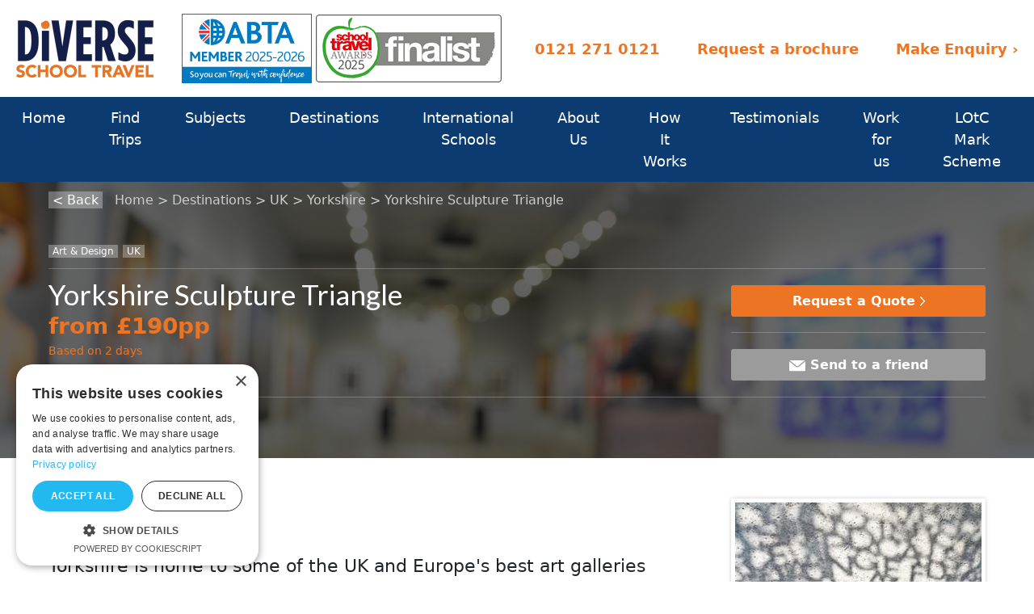

--- FILE ---
content_type: text/html; charset=utf-8
request_url: https://www.diverseschooltravel.co.uk/school-trips/yorkshire-sculpture-triangle/
body_size: 11381
content:






<!doctype html>
<!--[if IE 9]><html class="lt-ie10 no-js" lang="en"><![endif]-->
<!--[if gt IE 9]><!-->
<html class="no-js" lang="en">
<!--<![endif]-->
<head>
    <meta charset="utf-8">
    <meta http-equiv="X-UA-Compatible" content="IE=edge">
    <meta name="viewport" content="width=device-width, initial-scale=1">
    <title>Yorkshire Sculpture Triangle | Diverse School Travel</title>
    <meta name="description" content="Yorkshire Sculpture Triangle School Trips - tailor made educational tours from Diverse School Travel. Contact us today for itinerary suggestions and a detailed quotation.">

    <meta property="og:url" content="https://www.diverseschooltravel.co.uk/school-trips/yorkshire-sculpture-triangle/">
    <meta property="og:title" content="Yorkshire Sculpture Triangle | Diverse School Travel">
    <meta property="og:description" content="Yorkshire Sculpture Triangle School Trips - tailor made educational tours from Diverse School Travel. Contact us today for itinerary suggestions and a detailed quotation.">
    <meta property="og:site_name" content="Diverse School Travel">
    <meta property="og:image" content="https://www.diverseschooltravel.co.uk/media/6923/diverse-st-logo-2-340.png" />

    <!-- twitter og tags -->
    <meta name="twitter:card" content="summary_large_image">
    <meta name="twitter:site" content="DiverseTravel">
    <meta name="twitter:title" content="Yorkshire Sculpture Triangle | Diverse School Travel">
    <meta name="twitter:description" content="Yorkshire Sculpture Triangle School Trips - tailor made educational tours from Diverse School Travel. Contact us today for itinerary suggestions and a detailed quotation.">
    <meta name="twitter:image" content="https://www.diverseschooltravel.co.uk/media/6923/diverse-st-logo-2-340.png">

    <meta name="viewport" content="width=device-width, initial-scale=1.0, maximum-scale=1.0, user-scalable=no" />

    <!-- Icons -->
    <link rel="shortcut icon" href="/assets/img/icons/favicon.ico?x=1" type="image/x-icon" />
    <link rel="apple-touch-icon" href="/assets/img/icons/apple-touch-icon-precomposed.png" />
    <link rel="apple-touch-icon" href="/assets/img/icons/apple-touch-icon-57x57-precomposed.png" sizes="57x57" />
    <link rel="apple-touch-icon" href="/assets/img/icons/apple-touch-icon-72x72-precomposed.png" sizes="72x72" />
    <link rel="apple-touch-icon" href="/assets/img/icons/apple-touch-icon-114x114-precomposed.png" sizes="114x114" />
    <link rel="apple-touch-icon" href="/assets/img/icons/apple-touch-icon-144x144-precomposed.png" sizes="144x144" />
    <meta name="msapplication-square70x70logo" content="/assets/img/icons/smalltile.png" />
    <meta name="msapplication-square150x150logo" content="/assets/img/icons/mediumtile.png" />
    <meta name="msapplication-wide310x150logo" content="/assets/img/icons/widetile.png" />
    <meta name="msapplication-square310x310logo" content="/assets/img/icons/largetile.png" />

    <meta name="google-site-verification" content="8Vpe75kyDaRQPPeBudoNl7Cr3nIxjTacw2u9L4Qr_Yo" />

    <link rel="canonical" href="https://www.diverseschooltravel.co.uk/school-trips/yorkshire-sculpture-triangle/" />

    <link href="/DependencyHandler.axd?s=L2Fzc2V0cy9jc3MvbWFpbi5taW4uY3NzOw&amp;t=Css&amp;cdv=1837516813" type="text/css" rel="stylesheet"/><link href="/assets/css/style.css?45" type="text/css" rel="stylesheet"/><link href="/css/responsive.css?48" type="text/css" rel="stylesheet"/>
    
   
    <link href="https://fonts.googleapis.com/css?family=Lato:400,700&amp;subset=latin-ext" rel="stylesheet">
    <link href="https://cdn.jsdelivr.net/npm/bootstrap@5.3.5/dist/css/bootstrap.min.css" rel="stylesheet" integrity="sha384-SgOJa3DmI69IUzQ2PVdRZhwQ+dy64/BUtbMJw1MZ8t5HZApcHrRKUc4W0kG879m7" crossorigin="anonymous">

    <script src='https://www.google.com/recaptcha/api.js' type="0b0d84244d119c0cd0edea4d-text/javascript"></script>
    <script type="text/javascript" data-cfasync="false" charset="UTF-8" src="//cdn.cookie-script.com/s/703ade827a4bbf54b6b28a1469e0d5f1.js"></script>
   


    <!-- Google tag (gtag.js) --> 
    <script async src="https://www.googletagmanager.com/gtag/js?id=AW-979162038" type="0b0d84244d119c0cd0edea4d-text/javascript"></script> <script type="0b0d84244d119c0cd0edea4d-text/javascript"> window.dataLayer = window.dataLayer || []; function gtag(){dataLayer.push(arguments);} gtag('js', new Date()); gtag('config', 'AW-979162038'); </script>
 
 
    <!-- Google Tag Manager -->
    <script type="0b0d84244d119c0cd0edea4d-text/javascript">
    (function (w, d, s, l, i) {
        w[l] = w[l] || []; w[l].push({
            'gtm.start':
                new Date().getTime(), event: 'gtm.js'
        }); var f = d.getElementsByTagName(s)[0],
            j = d.createElement(s), dl = l != 'dataLayer' ? '&l=' + l : ''; j.async = true; j.src =
                'https://www.googletagmanager.com/gtm.js?id=' + i + dl; f.parentNode.insertBefore(j, f);
        })(window, document, 'script', 'dataLayer', 'GTM-WFBPVPJ');</script>
    <!-- End Google Tag Manager -->

    <script type="0b0d84244d119c0cd0edea4d-text/javascript">
        (function (i, s, o, g, r, a, m) {
            i['GoogleAnalyticsObject'] = r; i[r] = i[r] || function () {
                (i[r].q = i[r].q || []).push(arguments)
            }, i[r].l = 1 * new Date(); a = s.createElement(o),
                m = s.getElementsByTagName(o)[0]; a.async = 1; a.src = g; m.parentNode.insertBefore(a, m)
        })(window, document, 'script', '//www.google-analytics.com/analytics.js', 'ga');

        ga('create', 'UA-41648109-2', 'auto');
        ga('send', 'pageview');

    </script>

    <script type="0b0d84244d119c0cd0edea4d-text/javascript">(function (w, d, t, r, u) { var f, n, i; w[u] = w[u] || [], f = function () { var o = { ti: "4002038" }; o.q = w[u], w[u] = new UET(o), w[u].push("pageLoad") }, n = d.createElement(t), n.src = r, n.async = 1, n.onload = n.onreadystatechange = function () { var s = this.readyState; s && s !== "loaded" && s !== "complete" || (f(), n.onload = n.onreadystatechange = null) }, i = d.getElementsByTagName(t)[0], i.parentNode.insertBefore(n, i) })(window, document, "script", "//bat.bing.com/bat.js", "uetq");</script>

    <script type="0b0d84244d119c0cd0edea4d-text/javascript" src="//script.crazyegg.com/pages/scripts/0081/9547.js" async="async"></script>

<!-- Fraud Blocker Tracker -->
<script type="0b0d84244d119c0cd0edea4d-text/javascript">
  (function () {
    var s = document.createElement("script"),
      h = document.head;
    s.async = 1;
    s.src = "https://monitor.fraudblocker.com/fbt.js?sid=s41QLOjTNDhkBr5p_8z6T";
    h.appendChild(s);
  })();
</script>
<noscript>
  <a href="https://fraudblocker.com" rel="nofollow">
    <img src="https://monitor.fraudblocker.com/fbt.gif?sid=s41QLOjTNDhkBr5p_8z6T" alt="Fraud Blocker" />
  </a>
</noscript>
<!-- End Fraud Blocker Tracker -->

</head>

<body>
    <!-- Google Tag Manager (noscript) -->
    <noscript>
        <iframe src="https://www.googletagmanager.com/ns.html?id=GTM-WFBPVPJ"
                height="0" width="0" style="display:none;visibility:hidden"></iframe>
    </noscript>
    <!-- End Google Tag Manager (noscript) -->
    <!--[if lt IE 9]>
        <p class="u-center">You are using an <strong>outdated</strong> browser. Please <a href="http://browsehappy.com/" target="_blank">upgrade your browser</a> to improve your experience.</p>
    <![endif]-->

    <nav class="NavMeta">
        <div class="Column Column--wide">

            <div class="NavMeta-container">
                <div class="NavMeta-left">
                    <a class="NavMeta-logo" href="/"><img src="/media/6923/diverse-st-logo-2-340.png" width="170" alt="Diverse School Travel" /></a>
                    <img class="u-showDesktop" src="/media/9830/abta-member-2025_2026-x_1280-x-720.jpg" width="171" alt="Proud to be an ABTA member Y6090" />
                    <img class="u-showDesktop" src="https://www.diverseschooltravel.co.uk/media/10249/school-travel-awards-2025-finalist.png?width=230&mode=max&animationprocessmode=first" width="230" alt="School Travel Awards 2025 Finalist" />
                </div>


                <div class="NavMeta-right">
                    <a class="NavMeta-phoneNo" href="tel:0121 271 0121"><span class="u-hideDesktop">Call </span>0121 271 0121</a>

                    <div class="NavMeta-mobileBlock">
                        <a href="https://www.diverseschooltravel.co.uk/request-a-brochure/">Request a brochure</a>
                        <a href="https://www.diverseschooltravel.co.uk/make-an-enquiry/">Make Enquiry <span class="u-showDesktop">&rsaquo;</span></a>
                        <a href="#" class="js-showMenu NavMeta-mobile u-hideDesktop">
                            <div></div>
                            <span class="u-visuallyHidden">Toggle Menu</span>
                        </a>
                    </div>
                </div>
            </div>
        </div>
    </nav>
    
<nav class="NavMain u-showDesktop">
    <div class="Column Column--wide">
        <ul class="NavMain-list">

                    <li><a class="" href="/">Home</a></li>


                <li>
                    <a class="" href="https://www.diverseschooltravel.co.uk/school-trips/">Find Trips</a>
                </li>
                <li>
                    <a class="" href="https://www.diverseschooltravel.co.uk/subjects/">Subjects</a>
                        <ul>
                            <li><a href="https://www.diverseschooltravel.co.uk/subjects/art-and-design-school-trips/">Art &amp; Design</a></li>
                            <li><a href="https://www.diverseschooltravel.co.uk/subjects/business-studies-school-trips/">Business Studies</a></li>
                            <li><a href="https://www.diverseschooltravel.co.uk/subjects/christmas-markets-school-trips/">Christmas Markets</a></li>
                            <li><a href="https://www.diverseschooltravel.co.uk/subjects/classics-school-trips/">Classics</a></li>
                            <li><a href="https://www.diverseschooltravel.co.uk/subjects/cross-curriculum-school-trips/">Cross-Curriculum</a></li>
                            <li><a href="https://www.diverseschooltravel.co.uk/subjects/design-technology-school-trips/">Design &amp; Technology</a></li>
                            <li><a href="https://www.diverseschooltravel.co.uk/subjects/diverse-school-trips/">Diverse School Trips!</a></li>
                            <li><a href="https://www.diverseschooltravel.co.uk/subjects/english-drama-performing-arts-school-trips/">English, Drama &amp; Performing Arts</a></li>
                            <li><a href="https://www.diverseschooltravel.co.uk/subjects/fashion-textiles-school-trips/">Fashion &amp; Textiles</a></li>
                            <li><a href="https://www.diverseschooltravel.co.uk/subjects/geography-school-trips/">Geography</a></li>
                            <li><a href="https://www.diverseschooltravel.co.uk/subjects/history-school-trips/">History</a></li>
                            <li><a href="https://www.diverseschooltravel.co.uk/subjects/media-film-studies-school-trips/">Media &amp; Film Studies</a></li>
                            <li><a href="https://www.diverseschooltravel.co.uk/subjects/mfl-school-trips/">MFL</a></li>
                            <li><a href="https://www.diverseschooltravel.co.uk/subjects/music-school-trips/">Music</a></li>
                            <li><a href="https://www.diverseschooltravel.co.uk/subjects/religious-studies-school-trips/">Religious Studies</a></li>
                            <li><a href="https://www.diverseschooltravel.co.uk/subjects/reward-enrichment-school-trips/">Reward &amp; Enrichment</a></li>
                            <li><a href="https://www.diverseschooltravel.co.uk/subjects/science-school-trips/">Science (STEM)</a></li>
                        </ul>
                </li>
                <li>
                    <a class="" href="https://www.diverseschooltravel.co.uk/destinations/">Destinations</a>
                        <ul>
                            <li><a href="https://www.diverseschooltravel.co.uk/destinations/uk/">UK</a></li>
                            <li><a href="https://www.diverseschooltravel.co.uk/destinations/usa/">USA</a></li>
                            <li><a href="https://www.diverseschooltravel.co.uk/destinations/australia/">Australia</a></li>
                            <li><a href="https://www.diverseschooltravel.co.uk/destinations/austria/">Austria</a></li>
                            <li><a href="https://www.diverseschooltravel.co.uk/destinations/belgium/">Belgium</a></li>
                            <li><a href="https://www.diverseschooltravel.co.uk/destinations/bosnia-and-herzegovina/">Bosnia and Herzegovina</a></li>
                            <li><a href="https://www.diverseschooltravel.co.uk/destinations/canada/">Canada</a></li>
                            <li><a href="https://www.diverseschooltravel.co.uk/destinations/costa-rica/">Costa Rica</a></li>
                            <li><a href="https://www.diverseschooltravel.co.uk/destinations/croatia/">Croatia</a></li>
                            <li><a href="https://www.diverseschooltravel.co.uk/destinations/cyprus/">Cyprus</a></li>
                            <li><a href="https://www.diverseschooltravel.co.uk/destinations/czech-republic/">Czechia</a></li>
                            <li><a href="https://www.diverseschooltravel.co.uk/destinations/denmark/">Denmark</a></li>
                            <li><a href="https://www.diverseschooltravel.co.uk/destinations/france/">France</a></li>
                            <li><a href="https://www.diverseschooltravel.co.uk/destinations/germany/">Germany</a></li>
                            <li><a href="https://www.diverseschooltravel.co.uk/destinations/greece/">Greece</a></li>
                            <li><a href="https://www.diverseschooltravel.co.uk/destinations/hungary/">Hungary</a></li>
                            <li><a href="https://www.diverseschooltravel.co.uk/destinations/iceland/">Iceland</a></li>
                            <li><a href="https://www.diverseschooltravel.co.uk/destinations/ireland/">Ireland</a></li>
                            <li><a href="https://www.diverseschooltravel.co.uk/destinations/italy/">Italy</a></li>
                            <li><a href="https://www.diverseschooltravel.co.uk/destinations/japan/">Japan</a></li>
                            <li><a href="https://www.diverseschooltravel.co.uk/destinations/latvia/">Latvia</a></li>
                            <li><a href="https://www.diverseschooltravel.co.uk/destinations/morocco/">Morocco</a></li>
                            <li><a href="https://www.diverseschooltravel.co.uk/destinations/norway/">Norway</a></li>
                            <li><a href="https://www.diverseschooltravel.co.uk/destinations/poland/">Poland</a></li>
                            <li><a href="https://www.diverseschooltravel.co.uk/destinations/portugal/">Portugal</a></li>
                            <li><a href="https://www.diverseschooltravel.co.uk/destinations/romania/">Romania</a></li>
                            <li><a href="https://www.diverseschooltravel.co.uk/destinations/slovenia/">Slovenia</a></li>
                            <li><a href="https://www.diverseschooltravel.co.uk/destinations/south-korea/">South Korea</a></li>
                            <li><a href="https://www.diverseschooltravel.co.uk/destinations/spain/">Spain</a></li>
                            <li><a href="https://www.diverseschooltravel.co.uk/destinations/sweden/">Sweden</a></li>
                            <li><a href="https://www.diverseschooltravel.co.uk/destinations/switzerland/">Switzerland</a></li>
                            <li><a href="https://www.diverseschooltravel.co.uk/destinations/the-netherlands/">The Netherlands</a></li>
                            <li><a href="https://www.diverseschooltravel.co.uk/destinations/vietnam/">Vietnam</a></li>
                        </ul>
                </li>
                <li>
                    <a class="" href="https://www.diverseschooltravel.co.uk/international-schools/">International Schools</a>
                </li>
                <li>
                    <a class="" href="https://www.diverseschooltravel.co.uk/about-us/">About Us</a>
                </li>
                <li>
                    <a class="" href="https://www.diverseschooltravel.co.uk/how-it-works/">How It Works</a>
                </li>
                <li>
                    <a class="" href="https://www.diverseschooltravel.co.uk/testimonials/">Testimonials</a>
                </li>
                <li>
                    <a class="" href="https://www.diverseschooltravel.co.uk/work-for-us/">Work for us</a>
                </li>
                <li>
                    <a class="" href="https://www.diverseschooltravel.co.uk/lotc-mark-scheme/">LOtC Mark Scheme</a>
                </li>

        </ul>
    </div>
</nav>


    <main class="Wrapper" role="main">
        


<header class="TripHero" style="background-image:url('/media/8637/yorkshire_artgallery-1920.jpg')">
    <div class="TripHero-overlay"></div>

    <section class="Breadcrumbs">
        <div class="Column">
            <nav aria-label="Breadcrumb">
                <ol>
                    <li class="Breadcrumb-back js-back u-hide-nojs">
                        <button>&lt; Back</button>
                    </li>

                <li>
                    <a href="/">Home</a>
                </li>
                        <li><a href="https://www.diverseschooltravel.co.uk/destinations/">Destinations</a></li>
                        <li><a href="/destinations/school-trips-to-the-uk">UK</a></li>
                    <li><a href="https://www.diverseschooltravel.co.uk/destinations/uk/school-trips-to-yorkshire/">Yorkshire</a></li>
                    <li>
                        <span>Yorkshire Sculpture Triangle</span>
                    </li>
                </ol>
            </nav>
        </div>
    </section>


    <div class="Column">

        <div class="TripHero-tags">

                    <a href="/school-trips/?query=Art%20%26%20Design">Art &amp; Design</a>

                    <a href="/school-trips/?destination=UK">UK</a>

        </div>
        <div class="TripHero-content">
            <div class="TripHero-col">
                <h1>Yorkshire Sculpture Triangle</h1>
                <p class="TripHero-price">from £190pp</p>
                <p class="TripHero-details">Based on 2 days</p>
                <p class="TripHero-suitability">Suitable for Secondary Schools</p>
            </div>
            <div class="TripHero-col">
                <div class="TripHero-btn">
                    <a href="/request-a-quote/?pid=5260" class="Button Button--orange">
                        <span>Request a Quote</span>
                        <img src="/assets/img/svg/chevron-right.svg" alt="right pointing chevron" />
                    </a>
                </div>
                <div class="TripHero-btn u-hide-nojs">
                    <a href="#" class="Button Button--grey js-lightboxOpen" data-lightbox="lightboxShare">
                        <img src="/assets/img/svg/mail.svg" alt="envelope icon" />
                        <span>Send to a friend</span>
                    </a>
                </div>
            </div>
        </div>

    </div>
</header>

<section class="HasSidebar TripIntro">
    <div class="Column">
        <div class="HasSidebar-main">
            <section class="Richtext">
                <h2>Overview</h2>
                <p><p>Yorkshire is home to some of the UK and Europe's best art galleries and sculpture parks which make it a perfect destination for Art and Design students.  The Yorkshire Sculpture Triangle allows students to discover hundreds of iconic original artworks across four fantastic venues - The Hepworth Wakefield, The Yorkshire Sculpture Park, Leeds Art Gallery and the Henry Moore Institute. </p>
<p>Our tours allow groups to take part in interactive workshops and artist-led sessions, and can be done as a day trip, or as an overnight tour to include all four venues. </p></p>
            </section>
        </div>
        <div class="HasSidebar-sidebar">

                <div class="tripSlider">
                    <div class="bxSlider">
                            <div><img src="/media/8645/york-art-gallery-540.jpg?anchor=center&amp;mode=crop&amp;width=305&amp;height=204&amp;rnd=131976406800000000"></div>
                            <div><img src="/media/8638/yorkshire_henrymooreinstitute-540.jpg?anchor=center&amp;mode=crop&amp;width=305&amp;height=204&amp;rnd=131976408330000000"></div>
                            <div><img src="/media/8632/yorkshire-art_hepworth-540.jpg?anchor=center&amp;mode=crop&amp;width=305&amp;height=204&amp;rnd=132345462570000000"></div>
                    </div>
                </div>
                <div class="Gallery">
                    <a href="#" class="js-galleryOpen" data-gallerylist="galleryList" data-lightbox="lightboxGallery">
                        <div class="Gallery-button">
                            <img src="/assets/img/svg/camera.svg" alt="camera icon"/>
                            <span class="Gallery-view">Open gallery</span>
                        </div>
                    </a>

                    <ul id="galleryList" class="js-gallery u-hide">
                            <li data-img="/media/8645/york-art-gallery-540.jpg?quality=80" data-img-alt="York Art Gallery" data-caption="York Art Gallery"></li>
                            <li data-img="/media/8638/yorkshire_henrymooreinstitute-540.jpg?quality=80" data-img-alt="Sign for Henry Moore Institute" data-caption=""></li>
                            <li data-img="/media/8632/yorkshire-art_hepworth-540.jpg?quality=80" data-img-alt="Yorkshire Art Hepworth" data-caption="Art at the Hepworth"></li>

                    </ul>
                </div>
                <script type="text/template" id="templateGalleryPager">
                <li class="GalleryPager-li">
                    <a data-slide-index="{{slideindex}}" href="#" class="GalleryPager-link" style="background-image:url('{{imgsrc}}&width=112&mode=crop');"><span class="u-visuallyHidden">Slide {{slideindex}}</span></a>
                </li>
            </script>
                <script type="text/template" id="templateGallerySlide">
                <li class="GallerySlide">
                    <div class="GallerySlide-imgContainer">
                        <img src="{{imgsrc}}" alt="{{imgalt}}" />
                    </div>
                    <div class="GallerySlide-content">
                        <p>{{caption}}</p>
                    </div>
                </li>
            </script>
                <script type="text/template" id="templateGalleryFull">
                <!-- Gallery Lightbox -->

                <div class="Lightbox Lightbox--gallery" aria-hidden="true" role="dialog" id="{{id}}">
                    <div class="Lightbox-content">
                        <section class="GalleryInline hasSpinner" id="{{id}}-gallery">

                            <div class="GallerySlider-container">
                                <div class="GallerySlider-controls GallerySlider-controls--left u-hide-nojs">
                                    <img src="/assets/img/svg/square-left-chevron.svg" alt="previous arrow" />
                                </div>
                                <div class="GallerySlider-controls GallerySlider-controls--right u-hide-nojs">
                                    <img src="/assets/img/svg/square-right-chevron.svg" alt="next arrow" />
                                </div>

                                <ul class="GallerySlider">
                                    {{slideritems}}}
                                </ul>
                            </div>

                            <div class="GalleryPager-nav u-hide-nojs u-hideMobile">
                                <a href="#" class="GalleryPager-prev"><img src="/assets/img/svg/carousel-prev.svg" alt="previous arrow" /><span class="u-visuallyHidden">Previous</span> </a>
                                <a href="#" class="GalleryPager-next"><img src="/assets/img/svg/carousel-next.svg" alt="next arrow" /><span class="u-visuallyHidden">Next</span> </a>
                            </div>

                            <div class="GalleryPager u-hide-nojs u-hideMobile">
                                <div class="GalleryPager-viewport">
                                    <ul class="GalleryPager-list">
                                        {{pageritems}}}
                                    </ul>
                                </div>
                            </div>
                        </section>
                        <a href="#" class="js-lightboxClose Lightbox-close Button">
                            <span>Close</span>
                        </a>
                    </div>
                </div>

                <!-- / Gallery Lightbox -->

            </script>

            </
            div>

    </div>

</section>

<section class="Richtext ItineraryIntro">
    <div class="Column">
        <h2>Our Suggested Itinerary</h2>
        <p class="ItineraryIntro-summary"><p>1 day from £45 or 2 days from £110</p></p>
    </div>
</section>


<section class="HasSidebar Itinerary">
    <div class="Column">
        <div class="HasSidebar-main">
            <ol class="Itinerary-days">

                    <li>
                        <h3>Day 1</h3>
                        <div class="Itinerary-days-flex">
                            <div><p><strong><span style="color: #ff6600;">Morning</span></strong><br /><span style="color: #000000;">Travel to Wakefield for a visit to <strong>The Hepworth, </strong>described as one of the finest contemporary art museums in Europe.  Enjoy an interative workshop with one of the Creative Practitioners. </span></p>
<p><strong><span style="color: #ff6600;">Afternoon</span></strong><br /><span style="color: #000000;">Explore open-air displays by some of the world’s finest artists with an artist-led session at the <strong>Yorkshire Sculpture Park. </strong> </span></p>
<p><strong><span style="color: #ff6600;">Evening </span></strong><br /><span style="color: #000000;">Transfer to accommodation. </span></p>
<p><span style="color: #000000;">Optional extra - enjoy a restaurant meal in York’s historic city centre!</span></p></div>
                        </div>

                    </li>
                    <li>
                        <h3>Day 2</h3>
                        <div class="Itinerary-days-flex">
                            <div><p><span style="color: #ff6600;"><strong>Morning </strong></span><br />Visit to the <strong>Leeds Art Gallery</strong>, home to the one of the most outstanding collections of modern British art outside of London. </p>
<p><span style="color: #ff6600;"><strong>Afternoon</strong></span><br />Enjoy a guided tour of the <strong>Henry Moore Institute </strong>in Leeds, an award-winning exhibitions venue, research centre, library and sculpture archive.</p>
<p><span style="color: #ff6600;"><strong>Evening</strong></span><br />Journey home. </p></div>
                        </div>

                    </li>
            </ol>

        </div>
        <div class="HasSidebar-sidebar u-showDesktop">
            <div class="Itinerary-accommodation">
                <img src="/media/9304/safestay-york-image.png?width=275&height=163&quality=80&mode=crop" alt="Safestay York" />
                <h3>Accommodation</h3>
                <p>Our Yorkshire Sculpture Triangle trip can be done as a day trip, or overnight.  When our schools stay overnight, they tend to stay at either Safestay York or the YHA york.  All accommodation we use is audited, and our auditing regime is verified by independent experts.</p>
            </div>



        </div>

    </div>

</section>


<section class="HasSidebar TripFooter">
    <div class="Column TripFooter-mainColumn">

        <div class="HasSidebar-main TripFooter-col">
            <h2>Want a quick quote?</h2>
            <div class="TripFooter-block">
                <a href="/request-a-quote?pid=5260">
                    <img src="/media/8647/yorkshire_artgallery-365.jpg?width=150&height=92&mode=crop&quality=80" alt="Yorkshire Art Hepworth" class="TripFooter-img" />
                </a>
                <div class="TripFooter-details">
                    <h3>Yorkshire Sculpture Triangle</h3>
                    <p class="TripFooter-price">from £190pp</p>
                    <p class="TripFooter-disclaimer">Based on 2 days</p>
                </div>
            </div>
        </div>
        <div class="HasSidebar-sidebar TripFooter-col">
            <div class="TripFooter-btn">
                <a href="/request-a-quote?pid=5260" class="Button Button--orange">
                    <span>Request a Quote</span>
                    <img src="/assets/img/svg/chevron-right.svg" alt="right pointing chevron" />
                </a>
            </div>
        </div>
    </div>
</section>


<section class="Richtext ItineraryIntro">
    <div class="Column">
        <hr />
<p><strong>If this sample itinerary isn't quite suited to your group, just click Request a Quote and let us know what you'd like to include.</strong></p>
    </div>
</section>

<section class="HasSidebar TripFooter Testimonial-wide">
    <div class="Column TripFooter-footer">
        <div class="HasSidebar-main">
            <img src="/assets/img/svg/bursttick.svg" alt="tick in starburst shape" /> This trip is safety audited and risk assessed. <a href="/safety/" title="Safety Management System">View our Safety Management System</a>.
        </div>
        <div class="HasSidebar-sidebar">
            <p>
                or call <b><a href="tel:0121 271 0121">0121 271 0121</a></b><br />
                or email <a href="/cdn-cgi/l/email-protection#84e5f7efc4c0edf2e1f6f7e1d7e7ecebebe8d0f6e5f2e1e8aae7ebaaf1ef"><span class="__cf_email__" data-cfemail="2b4a58406b6f425d4e59584e7848434444477f594a5d4e47054844055e40">[email&#160;protected]</span></a>
            </p>
        </div>
    </div>

    <div class="Column TripFooter-whatsincluded">
        <p><a href="#" class="Button js-lightboxOpen u-hide-nojs" data-lightbox="lightboxIncluded">See what's included in our prices</a></p>
    </div>
</section>

<!-- Send to a friend Lightbox -->

<div class="Lightbox Lightbox--hasForm" aria-hidden="true" role="dialog" aria-labelledby="lightbox_title_share" id="lightboxShare">
    <div class="Lightbox-content">
        <div class="Lightbox-cols">
            <div class="Lightbox-col Lightbox-col-image u-hideMobile">
                <img src="/assets/img/lightbox/cup.jpg" alt="cups hanging" class="u-imageCentered" />
            </div>

            <div class="Lightbox-col Lightbox-col-text">
                <header>
                    <h2 id="lightbox_title_share">Send this trip to a friend or colleague</h2>
                </header>

                <!--Render Partial-->
                

<form action="/school-trips/yorkshire-sculpture-triangle/" enctype="multipart/form-data" method="post" novalidate="novalidate" onsubmit="if (!window.__cfRLUnblockHandlers) return false; return !!grecaptcha.getResponse()" data-cf-modified-0b0d84244d119c0cd0edea4d-=""><input name="__RequestVerificationToken" type="hidden" value="MG-07yrD_M7hZxIck_VxqhT3hq2EJkeOu45wRpjjoIyzdnJoOk_xrBVIz2Qy8zUwYD-IiOT2M7eDRJdVxUyfOTBKE2KWD_8W57KapIxXEwY1" />        <div class="Form-row ">
            <span class="Form-emptyCol"></span>
            <div>
                <div class="Form-error-global">
                    <img src="/assets/img/svg/exclamation.svg" alt="exclamation mark" />
                    <span>There was an error submitting your request.</span>
                </div>
                <span class="Form-error-description">Please retry sending the form. If the problem persists, please call us on 0121 271 0121</span>
            </div>
        </div>
        <div class="Form-row ">
            <span class="Form-emptyCol"></span>
            <div>
                <div class="Form-error-global">
                    <img src="/assets/img/svg/exclamation.svg" alt="exclamation mark" />
                    <span>Some fields are incorrect</span>
                </div>
            </div>
        </div>
        <div class="Form-row ">
            <div>
                <label for="EmailTo">Email to</label>
                <input class="js-DW-validateInput" id="DW-email-to" name="EmailTo" placeholder="Jane.Bloggs@example.com" type="email" value="" />
                
            </div>
        </div>
        <div class="Form-row ">
            <div>
                <label for="EmailFrom">Your email</label>
                <input class="js-DW-validateInput" id="DW-email" name="EmailFrom" placeholder="J.Smith@example.com" type="email" value="" />
                
            </div>
        </div>
        <div class="Form-row ">
            <label for="Message">Message</label>
            <textarea class="js-DW-validateInput" cols="20" id="DW-message" name="Message" rows="2" type="text">
</textarea>
            
        </div>
        <div class="Form-row Form-row--recaptcha">
            <span class="Form-emptyCol"></span>
            <div>
                <script data-cfasync="false" src="/cdn-cgi/scripts/5c5dd728/cloudflare-static/email-decode.min.js"></script><script src="https://www.google.com/recaptcha/api.js" async defer type="0b0d84244d119c0cd0edea4d-text/javascript"></script><div class="g-recaptcha" data-sitekey="6LcupbcqAAAAAAPkacJYRWykSMeumr5eg2hLNX_u" data-theme="light"></div>
            </div>
        </div>
        <div class="Form-row Form-row-button">
            <button type="submit" class="Button Button--orange Button--large Button--hasLoadingSpinner js-Button-hasLoadingSpinner">
                <span class="js-Button-loadingHide">Submit</span>
                <span class="js-Button-loadingShow">Submitting</span>
                <span class="Button-loadingSpinner rotating js-Button-loadingShow"></span>
            </button>
        </div>
<input name='ufprt' type='hidden' value='[base64]' /></form>

            </div>
        </div>
        <a href="#" class="js-lightboxClose Lightbox-close Button">
            <span>Close</span>
        </a>
    </div>
</div>

<!-- / Send to friend Lightbox-->
<!-- Whats included Lightbox -->

<div class="Lightbox" aria-hidden="true" role="dialog" id="lightboxIncluded">
    <div class="Lightbox-content">
        <div class="Lightbox-cols Lightbox-cols--hasLists">
            <div class="Lightbox-col Lightbox-col-text">
                <header>
                    <h2>Travel by Coach</h2>
                </header>
                <ul class="Lightbox-tickList">
                            <li>Door-to-door transport (coach, channel crossing, road tolls and taxes)</li>
                            <li>Use of coach during your stay for local excursions</li>
                            <li>Accommodation and meals as arranged</li>
                            <li>Full services and assistance of your dedicated Travel Consultant</li>
                            <li>Full itinerary booking service</li>
                            <li>Free places on a 1:8 ratio</li>
                            <li>ABTA Protected - ABTA bonding for your financial security</li>
                            <li>24 hour emergency hotline whilst travelling</li>
                            <li>Our prices depend on how full the coach is!</li>
                </ul>
            </div>

            <div class="Lightbox-col Lightbox-col-text">
                <header>
                    <h2>Travel by Air</h2>
                </header>
                <ul class="Lightbox-tickList">
                            <li>Return flights by scheduled or charter airline from a London airport</li>
                            <li>Return airport transfer at the destination</li>
                            <li>Accommodation and meals as arranged</li>
                            <li>Full services and assistance of your dedicated Travel Consultant</li>
                            <li>Full itinerary booking service</li>
                            <li>Free places on a 1:10 ratio</li>
                            <li>ATOL Protected - ATOL bonding for your financial security</li>
                            <li>24 hour emergency hotline whilst travelling</li>
                            <li>Our prices are always fixed and guaranteed.</li>
                </ul>
            </div>
        </div>
        <a href="#" class="js-lightboxClose Lightbox-close Button">
            <span>Close</span>
        </a>
    </div>
</div>

<!-- / Whats included Lightbox-->

    </main><!-- .Wrapper -->
    <section class="Newsletter u-hide-nojs">
        <div class="Column">
            <p>
                Need inspiration for your trip?<br />
                Sign up for our newsletter.
            </p>
            <a class="Button Button--grey js-lightboxOpen" data-lightbox="lightboxNewsletter" href="#">Sign Up</a>
        </div>
    </section>



    <footer class="Footer">
        <div class="Column">
            <section class="Footer-logos">
                <a target="_blank" href="http://www.schooltravelforum.com/diverse-school-travel/">
                    <img alt="stf" src="/media/1038/stf.png">
                </a>
                <a target="_blank" class="js-lightboxOpen" data-lightbox="lightboxSafety" href="#">
                    <img alt="SMS Audited" src="/media/9550/sms.jpg">
                </a>
                <a target="_blank" href="http://lotcqualitybadge.org.uk/search">
                    <img alt="Quality Badge" src="/media/1036/lotc-quality-badge-logo-200w.jpg">
                </a>
                <a target="_blank" href="http://publicapps.caa.co.uk/modalapplication.aspx?catid=1&amp;pagetype=65&amp;appid=2&amp;mode=detailnosummary&amp;atolNbr=10802&amp;mbrId=">
                    <img alt="ATOL" src="/media/1035/protected.png">
                </a>
                <a target="_blank" href="http://abta.com/find-a-member/results?term=diverse+school+travel">
                    <img alt="ABTA" src="/media/1033/abta.png">
                </a>
            </section>
            <section class="Footer-links">
                <div class="Footer-links-col">
                    <h3>Site Links</h3>
                    <ul>
                        <li><a href="/">Home</a></li>
                        <li><a href="/subjects/">Subjects</a></li>
                        <li><a href="/destinations/">Destinations</a></li>
                        <li><a href="/about-us/">About Us</a></li>
                        <li><a href="/make-an-enquiry/">Contact</a></li>
                    </ul>
                </div>
                <div class="Footer-links-col">
                    <h3>Information &amp; Resources</h3>
                    <ul>
                        <li><a href="/safety/">Safety</a></li>
                        <li><a href="/foreign-travel-advice/">Foreign Travel Advice</a></li>
                        <li><a href="/request-a-brochure/">Request a Brochure</a></li>
                        <li><a href="/testimonials/">Testimonials</a></li>
                    </ul>
                </div>
                <div class="Footer-links-col">
                    <h3>Contact Details</h3>
                    <div class="Footer-links-address">
                        <p style="margin: 0cm; margin-bottom: .0001pt;">Diverse School Travel</p>
<p style="margin: 0cm; margin-bottom: .0001pt;">Grosvenor House</p>
<p style="margin: 0cm; margin-bottom: .0001pt;">14 Bennetts Hill<br />Birmingham<br />B2 5RS</p>
<p style="margin: 0cm; margin-bottom: .0001pt;"> </p>
<p style="margin: 0cm; margin-bottom: .0001pt;">Company Registration No. 08485617</p>
<p style="margin: 0cm; margin-bottom: .0001pt;"> </p>
                    </div>
                    <p>T: <a href="tel:0121 271 0121">0121 271 0121</a></p>
                    <p>E: <a href="/cdn-cgi/l/email-protection#6504160e25210c130017160036060d0a0a093117041300094b060a4b100e5a1610070f00061158200b14100c171c4503170a0845210c13001716004536060d0a0a094531170413000945120007160c1100"><span class="__cf_email__" data-cfemail="4120322a01052837243332241222292e2e2d15332037242d6f222e6f342a">[email&#160;protected]</span></a></p>
                </div>
                <div class="Footer-links-col">
                    <ul>
                        <li class="Footer-links-copyright"><p>&copy; Copyright 2026 <br />Diverse School Travel</p></li>
                        <li><a href="/terms-and-conditions/">Terms &amp; Conditions</a></li>
                        <li><a href="/privacy-policy/">Privacy Policy</a></li>
                    </ul>
                    <div class="Footer-links-social">
                        <a target="_blank" href="https://www.facebook.com/DiverseSchoolTravel"><img src="/assets/img/footer/fb.png" alt="Diverse School Travel Facebook Page"></a>
                        <a target="_blank" href="https://twitter.com/DiverseTravel"><img src="/assets/img/footer/twitter.png" alt="Diverse Travel Twitter Account"></a>
                    </div>
                </div>
            </section>

        </div>
    </footer><!-- .Footer -->
    <!-- Newsletter Signup Lightbox -->

    <div class="Lightbox Lightbox--hasForm" aria-hidden="true" role="dialog" aria-labelledby="lightbox_title_newsletter" id="lightboxNewsletter">
        <div class="Lightbox-content">
            <div class="Lightbox-cols">
                <div class="Lightbox-col Lightbox-col-image u-hideMobile">
                    <img src="/assets/img/lightbox/kids.jpg" alt="two children at an airport" class="u-imageCentered" />
                </div>

                <div class="Lightbox-col Lightbox-col-text">
                    <header>
                        <h2 id="lightbox_title_newsletter">Subscribe to our mailing list to hear about the lastest trips available.</h2>
                    </header>

                    

<form action="/school-trips/yorkshire-sculpture-triangle/" enctype="multipart/form-data" method="post" novalidate="novalidate"><input name="__RequestVerificationToken" type="hidden" value="C-Wl4prmDLBX0hNQ_HQsVXtQSqKJ8SgigvbkrqBEQYzYkeqEVT_0HSTmyG5a7-sQgT_bgRbZXkPDXhToCOfNMt993lIGu5lVE9Vx7524gXU1" />        <div class="Form-row ">
            <span class="Form-emptyCol"></span>
            <div>
                <div class="Form-error-global">
                    <img src="/assets/img/svg/exclamation.svg" alt="exclamation mark" />
                    <span>There was an error submitting your request.</span>
                </div>
                <span class="Form-error-description">Please retry sending the form. If the problem persists, please call us on 0121 271 0121</span>
            </div>
        </div>
        <div class="Form-row">
            <span class="Form-emptyCol"></span>
            <div>
                <div class="Form-error-global">
                    <img src="/assets/img/svg/exclamation.svg" alt="exclamation mark" />
                    <span>Some fields are incorrect</span>
                </div>
            </div>
        </div>
        <div class="Form-row ">
            <label for="FirstName">First name</label>
            <input class="js-DW-validateInput" id="DW-newsletter-firstname" name="FirstName" placeholder="Jane" type="text" value="" />
            
        </div>
        <div class="Form-row ">
            <label for="LastName">Last name</label>
            <input class="js-DW-validateInput" id="DW-newsletter-lastname" name="LastName" placeholder="Smith" type="text" value="" />
            
        </div>
        <div class="Form-row ">
            <label for="Email">Email</label>
            <input class="js-DW-validateInput" id="DW-newsletter-email" name="Email" placeholder="Jane.Smith@example.com" type="email" value="" />
            
        </div>
        <div class="Form-row">
            <label for="Subject">Subject of interest</label>
            <input class="js-DW-validateInput" id="DW-newsletter-subject" name="Subject" placeholder="Science" type="text" value="" />
        </div>
        <div class="Form-row Form-row-button">
            <button type="submit" class="Button Button--orange Button--large Button--hasLoadingSpinner js-Button-hasLoadingSpinner">
                <span class="js-Button-loadingHide">Submit</span>
                <span class="js-Button-loadingShow">Submitting</span>
                <span class="Button-loadingSpinner rotating js-Button-loadingShow"></span>
            </button>
        </div>
<input name='ufprt' type='hidden' value='[base64]' /></form>

                </div>
            </div>
            <a href="#" class="js-lightboxClose Lightbox-close Button">
                <span>Close</span>
            </a>
        </div>
    </div>

    <!-- / Newsletter Signup Lightbox-->
    <!-- .MobileMenu -->
    <div class="MobileMenu" aria-hidden="true" role="dialog" aria-labelledby="mobileMenu_title" id="mobileMenu">
        <div class="MobileMenu-content">
            <h2 id="mobileMenu_title" class="u-visuallyHidden">Menu</h2>
            <div class="MobileMenu-links"></div>
        </div>

        <a href="#" class="js-closeMenu MobileMenu-close">
            <img src="/assets/img/svg/lightbox-close.svg" alt="close lightbox" />
            <span class="u-visuallyHidden">Close Menu</span>
        </a>

    </div><!-- .MobileMenu -->

    <script data-cfasync="false" src="/cdn-cgi/scripts/5c5dd728/cloudflare-static/email-decode.min.js"></script><script src="/DependencyHandler.axd?s=L2Fzc2V0cy9qcy9tYWluLm1pbi5qczs&amp;t=Javascript&amp;cdv=1837516813" type="0b0d84244d119c0cd0edea4d-text/javascript"></script><script src="/assets/js/landing-page.js?45" type="0b0d84244d119c0cd0edea4d-text/javascript"></script>

    <!--Start of Tawk.to Script-->
    <script type="0b0d84244d119c0cd0edea4d-text/javascript">
        var Tawk_API = Tawk_API || {}, Tawk_LoadStart = new Date();
        (function () {
            var s1 = document.createElement("script"), s0 = document.getElementsByTagName("script")[0];
            s1.async = true;
            s1.src = 'https://embed.tawk.to/5aa260834b401e45400d8fad/default';
            s1.charset = 'UTF-8';
            s1.setAttribute('crossorigin', '*');
            s0.parentNode.insertBefore(s1, s0);
        })();
    </script>
    

   <!--End of Tawk.to Script-->
    <script src="https://cdn.jsdelivr.net/npm/bootstrap@5.3.5/dist/js/bootstrap.bundle.min.js" integrity="sha384-k6d4wzSIapyDyv1kpU366/PK5hCdSbCRGRCMv+eplOQJWyd1fbcAu9OCUj5zNLiq" crossorigin="anonymous" type="0b0d84244d119c0cd0edea4d-text/javascript"></script>
    <noscript><img src="//bat.bing.com/action/0?ti=4002038&Ver=2" height="0" width="0" style="display:none; visibility: hidden;" /></noscript>


<script src="/cdn-cgi/scripts/7d0fa10a/cloudflare-static/rocket-loader.min.js" data-cf-settings="0b0d84244d119c0cd0edea4d-|49" defer></script><script defer src="https://static.cloudflareinsights.com/beacon.min.js/vcd15cbe7772f49c399c6a5babf22c1241717689176015" integrity="sha512-ZpsOmlRQV6y907TI0dKBHq9Md29nnaEIPlkf84rnaERnq6zvWvPUqr2ft8M1aS28oN72PdrCzSjY4U6VaAw1EQ==" data-cf-beacon='{"version":"2024.11.0","token":"3a3bd4bed56e46e1bad688482bb8da90","r":1,"server_timing":{"name":{"cfCacheStatus":true,"cfEdge":true,"cfExtPri":true,"cfL4":true,"cfOrigin":true,"cfSpeedBrain":true},"location_startswith":null}}' crossorigin="anonymous"></script>
</body>
</html>


--- FILE ---
content_type: text/html; charset=utf-8
request_url: https://www.google.com/recaptcha/api2/anchor?ar=1&k=6LcupbcqAAAAAAPkacJYRWykSMeumr5eg2hLNX_u&co=aHR0cHM6Ly93d3cuZGl2ZXJzZXNjaG9vbHRyYXZlbC5jby51azo0NDM.&hl=en&v=9TiwnJFHeuIw_s0wSd3fiKfN&theme=light&size=normal&anchor-ms=20000&execute-ms=30000&cb=ql1rr91bic1
body_size: 49032
content:
<!DOCTYPE HTML><html dir="ltr" lang="en"><head><meta http-equiv="Content-Type" content="text/html; charset=UTF-8">
<meta http-equiv="X-UA-Compatible" content="IE=edge">
<title>reCAPTCHA</title>
<style type="text/css">
/* cyrillic-ext */
@font-face {
  font-family: 'Roboto';
  font-style: normal;
  font-weight: 400;
  font-stretch: 100%;
  src: url(//fonts.gstatic.com/s/roboto/v48/KFO7CnqEu92Fr1ME7kSn66aGLdTylUAMa3GUBHMdazTgWw.woff2) format('woff2');
  unicode-range: U+0460-052F, U+1C80-1C8A, U+20B4, U+2DE0-2DFF, U+A640-A69F, U+FE2E-FE2F;
}
/* cyrillic */
@font-face {
  font-family: 'Roboto';
  font-style: normal;
  font-weight: 400;
  font-stretch: 100%;
  src: url(//fonts.gstatic.com/s/roboto/v48/KFO7CnqEu92Fr1ME7kSn66aGLdTylUAMa3iUBHMdazTgWw.woff2) format('woff2');
  unicode-range: U+0301, U+0400-045F, U+0490-0491, U+04B0-04B1, U+2116;
}
/* greek-ext */
@font-face {
  font-family: 'Roboto';
  font-style: normal;
  font-weight: 400;
  font-stretch: 100%;
  src: url(//fonts.gstatic.com/s/roboto/v48/KFO7CnqEu92Fr1ME7kSn66aGLdTylUAMa3CUBHMdazTgWw.woff2) format('woff2');
  unicode-range: U+1F00-1FFF;
}
/* greek */
@font-face {
  font-family: 'Roboto';
  font-style: normal;
  font-weight: 400;
  font-stretch: 100%;
  src: url(//fonts.gstatic.com/s/roboto/v48/KFO7CnqEu92Fr1ME7kSn66aGLdTylUAMa3-UBHMdazTgWw.woff2) format('woff2');
  unicode-range: U+0370-0377, U+037A-037F, U+0384-038A, U+038C, U+038E-03A1, U+03A3-03FF;
}
/* math */
@font-face {
  font-family: 'Roboto';
  font-style: normal;
  font-weight: 400;
  font-stretch: 100%;
  src: url(//fonts.gstatic.com/s/roboto/v48/KFO7CnqEu92Fr1ME7kSn66aGLdTylUAMawCUBHMdazTgWw.woff2) format('woff2');
  unicode-range: U+0302-0303, U+0305, U+0307-0308, U+0310, U+0312, U+0315, U+031A, U+0326-0327, U+032C, U+032F-0330, U+0332-0333, U+0338, U+033A, U+0346, U+034D, U+0391-03A1, U+03A3-03A9, U+03B1-03C9, U+03D1, U+03D5-03D6, U+03F0-03F1, U+03F4-03F5, U+2016-2017, U+2034-2038, U+203C, U+2040, U+2043, U+2047, U+2050, U+2057, U+205F, U+2070-2071, U+2074-208E, U+2090-209C, U+20D0-20DC, U+20E1, U+20E5-20EF, U+2100-2112, U+2114-2115, U+2117-2121, U+2123-214F, U+2190, U+2192, U+2194-21AE, U+21B0-21E5, U+21F1-21F2, U+21F4-2211, U+2213-2214, U+2216-22FF, U+2308-230B, U+2310, U+2319, U+231C-2321, U+2336-237A, U+237C, U+2395, U+239B-23B7, U+23D0, U+23DC-23E1, U+2474-2475, U+25AF, U+25B3, U+25B7, U+25BD, U+25C1, U+25CA, U+25CC, U+25FB, U+266D-266F, U+27C0-27FF, U+2900-2AFF, U+2B0E-2B11, U+2B30-2B4C, U+2BFE, U+3030, U+FF5B, U+FF5D, U+1D400-1D7FF, U+1EE00-1EEFF;
}
/* symbols */
@font-face {
  font-family: 'Roboto';
  font-style: normal;
  font-weight: 400;
  font-stretch: 100%;
  src: url(//fonts.gstatic.com/s/roboto/v48/KFO7CnqEu92Fr1ME7kSn66aGLdTylUAMaxKUBHMdazTgWw.woff2) format('woff2');
  unicode-range: U+0001-000C, U+000E-001F, U+007F-009F, U+20DD-20E0, U+20E2-20E4, U+2150-218F, U+2190, U+2192, U+2194-2199, U+21AF, U+21E6-21F0, U+21F3, U+2218-2219, U+2299, U+22C4-22C6, U+2300-243F, U+2440-244A, U+2460-24FF, U+25A0-27BF, U+2800-28FF, U+2921-2922, U+2981, U+29BF, U+29EB, U+2B00-2BFF, U+4DC0-4DFF, U+FFF9-FFFB, U+10140-1018E, U+10190-1019C, U+101A0, U+101D0-101FD, U+102E0-102FB, U+10E60-10E7E, U+1D2C0-1D2D3, U+1D2E0-1D37F, U+1F000-1F0FF, U+1F100-1F1AD, U+1F1E6-1F1FF, U+1F30D-1F30F, U+1F315, U+1F31C, U+1F31E, U+1F320-1F32C, U+1F336, U+1F378, U+1F37D, U+1F382, U+1F393-1F39F, U+1F3A7-1F3A8, U+1F3AC-1F3AF, U+1F3C2, U+1F3C4-1F3C6, U+1F3CA-1F3CE, U+1F3D4-1F3E0, U+1F3ED, U+1F3F1-1F3F3, U+1F3F5-1F3F7, U+1F408, U+1F415, U+1F41F, U+1F426, U+1F43F, U+1F441-1F442, U+1F444, U+1F446-1F449, U+1F44C-1F44E, U+1F453, U+1F46A, U+1F47D, U+1F4A3, U+1F4B0, U+1F4B3, U+1F4B9, U+1F4BB, U+1F4BF, U+1F4C8-1F4CB, U+1F4D6, U+1F4DA, U+1F4DF, U+1F4E3-1F4E6, U+1F4EA-1F4ED, U+1F4F7, U+1F4F9-1F4FB, U+1F4FD-1F4FE, U+1F503, U+1F507-1F50B, U+1F50D, U+1F512-1F513, U+1F53E-1F54A, U+1F54F-1F5FA, U+1F610, U+1F650-1F67F, U+1F687, U+1F68D, U+1F691, U+1F694, U+1F698, U+1F6AD, U+1F6B2, U+1F6B9-1F6BA, U+1F6BC, U+1F6C6-1F6CF, U+1F6D3-1F6D7, U+1F6E0-1F6EA, U+1F6F0-1F6F3, U+1F6F7-1F6FC, U+1F700-1F7FF, U+1F800-1F80B, U+1F810-1F847, U+1F850-1F859, U+1F860-1F887, U+1F890-1F8AD, U+1F8B0-1F8BB, U+1F8C0-1F8C1, U+1F900-1F90B, U+1F93B, U+1F946, U+1F984, U+1F996, U+1F9E9, U+1FA00-1FA6F, U+1FA70-1FA7C, U+1FA80-1FA89, U+1FA8F-1FAC6, U+1FACE-1FADC, U+1FADF-1FAE9, U+1FAF0-1FAF8, U+1FB00-1FBFF;
}
/* vietnamese */
@font-face {
  font-family: 'Roboto';
  font-style: normal;
  font-weight: 400;
  font-stretch: 100%;
  src: url(//fonts.gstatic.com/s/roboto/v48/KFO7CnqEu92Fr1ME7kSn66aGLdTylUAMa3OUBHMdazTgWw.woff2) format('woff2');
  unicode-range: U+0102-0103, U+0110-0111, U+0128-0129, U+0168-0169, U+01A0-01A1, U+01AF-01B0, U+0300-0301, U+0303-0304, U+0308-0309, U+0323, U+0329, U+1EA0-1EF9, U+20AB;
}
/* latin-ext */
@font-face {
  font-family: 'Roboto';
  font-style: normal;
  font-weight: 400;
  font-stretch: 100%;
  src: url(//fonts.gstatic.com/s/roboto/v48/KFO7CnqEu92Fr1ME7kSn66aGLdTylUAMa3KUBHMdazTgWw.woff2) format('woff2');
  unicode-range: U+0100-02BA, U+02BD-02C5, U+02C7-02CC, U+02CE-02D7, U+02DD-02FF, U+0304, U+0308, U+0329, U+1D00-1DBF, U+1E00-1E9F, U+1EF2-1EFF, U+2020, U+20A0-20AB, U+20AD-20C0, U+2113, U+2C60-2C7F, U+A720-A7FF;
}
/* latin */
@font-face {
  font-family: 'Roboto';
  font-style: normal;
  font-weight: 400;
  font-stretch: 100%;
  src: url(//fonts.gstatic.com/s/roboto/v48/KFO7CnqEu92Fr1ME7kSn66aGLdTylUAMa3yUBHMdazQ.woff2) format('woff2');
  unicode-range: U+0000-00FF, U+0131, U+0152-0153, U+02BB-02BC, U+02C6, U+02DA, U+02DC, U+0304, U+0308, U+0329, U+2000-206F, U+20AC, U+2122, U+2191, U+2193, U+2212, U+2215, U+FEFF, U+FFFD;
}
/* cyrillic-ext */
@font-face {
  font-family: 'Roboto';
  font-style: normal;
  font-weight: 500;
  font-stretch: 100%;
  src: url(//fonts.gstatic.com/s/roboto/v48/KFO7CnqEu92Fr1ME7kSn66aGLdTylUAMa3GUBHMdazTgWw.woff2) format('woff2');
  unicode-range: U+0460-052F, U+1C80-1C8A, U+20B4, U+2DE0-2DFF, U+A640-A69F, U+FE2E-FE2F;
}
/* cyrillic */
@font-face {
  font-family: 'Roboto';
  font-style: normal;
  font-weight: 500;
  font-stretch: 100%;
  src: url(//fonts.gstatic.com/s/roboto/v48/KFO7CnqEu92Fr1ME7kSn66aGLdTylUAMa3iUBHMdazTgWw.woff2) format('woff2');
  unicode-range: U+0301, U+0400-045F, U+0490-0491, U+04B0-04B1, U+2116;
}
/* greek-ext */
@font-face {
  font-family: 'Roboto';
  font-style: normal;
  font-weight: 500;
  font-stretch: 100%;
  src: url(//fonts.gstatic.com/s/roboto/v48/KFO7CnqEu92Fr1ME7kSn66aGLdTylUAMa3CUBHMdazTgWw.woff2) format('woff2');
  unicode-range: U+1F00-1FFF;
}
/* greek */
@font-face {
  font-family: 'Roboto';
  font-style: normal;
  font-weight: 500;
  font-stretch: 100%;
  src: url(//fonts.gstatic.com/s/roboto/v48/KFO7CnqEu92Fr1ME7kSn66aGLdTylUAMa3-UBHMdazTgWw.woff2) format('woff2');
  unicode-range: U+0370-0377, U+037A-037F, U+0384-038A, U+038C, U+038E-03A1, U+03A3-03FF;
}
/* math */
@font-face {
  font-family: 'Roboto';
  font-style: normal;
  font-weight: 500;
  font-stretch: 100%;
  src: url(//fonts.gstatic.com/s/roboto/v48/KFO7CnqEu92Fr1ME7kSn66aGLdTylUAMawCUBHMdazTgWw.woff2) format('woff2');
  unicode-range: U+0302-0303, U+0305, U+0307-0308, U+0310, U+0312, U+0315, U+031A, U+0326-0327, U+032C, U+032F-0330, U+0332-0333, U+0338, U+033A, U+0346, U+034D, U+0391-03A1, U+03A3-03A9, U+03B1-03C9, U+03D1, U+03D5-03D6, U+03F0-03F1, U+03F4-03F5, U+2016-2017, U+2034-2038, U+203C, U+2040, U+2043, U+2047, U+2050, U+2057, U+205F, U+2070-2071, U+2074-208E, U+2090-209C, U+20D0-20DC, U+20E1, U+20E5-20EF, U+2100-2112, U+2114-2115, U+2117-2121, U+2123-214F, U+2190, U+2192, U+2194-21AE, U+21B0-21E5, U+21F1-21F2, U+21F4-2211, U+2213-2214, U+2216-22FF, U+2308-230B, U+2310, U+2319, U+231C-2321, U+2336-237A, U+237C, U+2395, U+239B-23B7, U+23D0, U+23DC-23E1, U+2474-2475, U+25AF, U+25B3, U+25B7, U+25BD, U+25C1, U+25CA, U+25CC, U+25FB, U+266D-266F, U+27C0-27FF, U+2900-2AFF, U+2B0E-2B11, U+2B30-2B4C, U+2BFE, U+3030, U+FF5B, U+FF5D, U+1D400-1D7FF, U+1EE00-1EEFF;
}
/* symbols */
@font-face {
  font-family: 'Roboto';
  font-style: normal;
  font-weight: 500;
  font-stretch: 100%;
  src: url(//fonts.gstatic.com/s/roboto/v48/KFO7CnqEu92Fr1ME7kSn66aGLdTylUAMaxKUBHMdazTgWw.woff2) format('woff2');
  unicode-range: U+0001-000C, U+000E-001F, U+007F-009F, U+20DD-20E0, U+20E2-20E4, U+2150-218F, U+2190, U+2192, U+2194-2199, U+21AF, U+21E6-21F0, U+21F3, U+2218-2219, U+2299, U+22C4-22C6, U+2300-243F, U+2440-244A, U+2460-24FF, U+25A0-27BF, U+2800-28FF, U+2921-2922, U+2981, U+29BF, U+29EB, U+2B00-2BFF, U+4DC0-4DFF, U+FFF9-FFFB, U+10140-1018E, U+10190-1019C, U+101A0, U+101D0-101FD, U+102E0-102FB, U+10E60-10E7E, U+1D2C0-1D2D3, U+1D2E0-1D37F, U+1F000-1F0FF, U+1F100-1F1AD, U+1F1E6-1F1FF, U+1F30D-1F30F, U+1F315, U+1F31C, U+1F31E, U+1F320-1F32C, U+1F336, U+1F378, U+1F37D, U+1F382, U+1F393-1F39F, U+1F3A7-1F3A8, U+1F3AC-1F3AF, U+1F3C2, U+1F3C4-1F3C6, U+1F3CA-1F3CE, U+1F3D4-1F3E0, U+1F3ED, U+1F3F1-1F3F3, U+1F3F5-1F3F7, U+1F408, U+1F415, U+1F41F, U+1F426, U+1F43F, U+1F441-1F442, U+1F444, U+1F446-1F449, U+1F44C-1F44E, U+1F453, U+1F46A, U+1F47D, U+1F4A3, U+1F4B0, U+1F4B3, U+1F4B9, U+1F4BB, U+1F4BF, U+1F4C8-1F4CB, U+1F4D6, U+1F4DA, U+1F4DF, U+1F4E3-1F4E6, U+1F4EA-1F4ED, U+1F4F7, U+1F4F9-1F4FB, U+1F4FD-1F4FE, U+1F503, U+1F507-1F50B, U+1F50D, U+1F512-1F513, U+1F53E-1F54A, U+1F54F-1F5FA, U+1F610, U+1F650-1F67F, U+1F687, U+1F68D, U+1F691, U+1F694, U+1F698, U+1F6AD, U+1F6B2, U+1F6B9-1F6BA, U+1F6BC, U+1F6C6-1F6CF, U+1F6D3-1F6D7, U+1F6E0-1F6EA, U+1F6F0-1F6F3, U+1F6F7-1F6FC, U+1F700-1F7FF, U+1F800-1F80B, U+1F810-1F847, U+1F850-1F859, U+1F860-1F887, U+1F890-1F8AD, U+1F8B0-1F8BB, U+1F8C0-1F8C1, U+1F900-1F90B, U+1F93B, U+1F946, U+1F984, U+1F996, U+1F9E9, U+1FA00-1FA6F, U+1FA70-1FA7C, U+1FA80-1FA89, U+1FA8F-1FAC6, U+1FACE-1FADC, U+1FADF-1FAE9, U+1FAF0-1FAF8, U+1FB00-1FBFF;
}
/* vietnamese */
@font-face {
  font-family: 'Roboto';
  font-style: normal;
  font-weight: 500;
  font-stretch: 100%;
  src: url(//fonts.gstatic.com/s/roboto/v48/KFO7CnqEu92Fr1ME7kSn66aGLdTylUAMa3OUBHMdazTgWw.woff2) format('woff2');
  unicode-range: U+0102-0103, U+0110-0111, U+0128-0129, U+0168-0169, U+01A0-01A1, U+01AF-01B0, U+0300-0301, U+0303-0304, U+0308-0309, U+0323, U+0329, U+1EA0-1EF9, U+20AB;
}
/* latin-ext */
@font-face {
  font-family: 'Roboto';
  font-style: normal;
  font-weight: 500;
  font-stretch: 100%;
  src: url(//fonts.gstatic.com/s/roboto/v48/KFO7CnqEu92Fr1ME7kSn66aGLdTylUAMa3KUBHMdazTgWw.woff2) format('woff2');
  unicode-range: U+0100-02BA, U+02BD-02C5, U+02C7-02CC, U+02CE-02D7, U+02DD-02FF, U+0304, U+0308, U+0329, U+1D00-1DBF, U+1E00-1E9F, U+1EF2-1EFF, U+2020, U+20A0-20AB, U+20AD-20C0, U+2113, U+2C60-2C7F, U+A720-A7FF;
}
/* latin */
@font-face {
  font-family: 'Roboto';
  font-style: normal;
  font-weight: 500;
  font-stretch: 100%;
  src: url(//fonts.gstatic.com/s/roboto/v48/KFO7CnqEu92Fr1ME7kSn66aGLdTylUAMa3yUBHMdazQ.woff2) format('woff2');
  unicode-range: U+0000-00FF, U+0131, U+0152-0153, U+02BB-02BC, U+02C6, U+02DA, U+02DC, U+0304, U+0308, U+0329, U+2000-206F, U+20AC, U+2122, U+2191, U+2193, U+2212, U+2215, U+FEFF, U+FFFD;
}
/* cyrillic-ext */
@font-face {
  font-family: 'Roboto';
  font-style: normal;
  font-weight: 900;
  font-stretch: 100%;
  src: url(//fonts.gstatic.com/s/roboto/v48/KFO7CnqEu92Fr1ME7kSn66aGLdTylUAMa3GUBHMdazTgWw.woff2) format('woff2');
  unicode-range: U+0460-052F, U+1C80-1C8A, U+20B4, U+2DE0-2DFF, U+A640-A69F, U+FE2E-FE2F;
}
/* cyrillic */
@font-face {
  font-family: 'Roboto';
  font-style: normal;
  font-weight: 900;
  font-stretch: 100%;
  src: url(//fonts.gstatic.com/s/roboto/v48/KFO7CnqEu92Fr1ME7kSn66aGLdTylUAMa3iUBHMdazTgWw.woff2) format('woff2');
  unicode-range: U+0301, U+0400-045F, U+0490-0491, U+04B0-04B1, U+2116;
}
/* greek-ext */
@font-face {
  font-family: 'Roboto';
  font-style: normal;
  font-weight: 900;
  font-stretch: 100%;
  src: url(//fonts.gstatic.com/s/roboto/v48/KFO7CnqEu92Fr1ME7kSn66aGLdTylUAMa3CUBHMdazTgWw.woff2) format('woff2');
  unicode-range: U+1F00-1FFF;
}
/* greek */
@font-face {
  font-family: 'Roboto';
  font-style: normal;
  font-weight: 900;
  font-stretch: 100%;
  src: url(//fonts.gstatic.com/s/roboto/v48/KFO7CnqEu92Fr1ME7kSn66aGLdTylUAMa3-UBHMdazTgWw.woff2) format('woff2');
  unicode-range: U+0370-0377, U+037A-037F, U+0384-038A, U+038C, U+038E-03A1, U+03A3-03FF;
}
/* math */
@font-face {
  font-family: 'Roboto';
  font-style: normal;
  font-weight: 900;
  font-stretch: 100%;
  src: url(//fonts.gstatic.com/s/roboto/v48/KFO7CnqEu92Fr1ME7kSn66aGLdTylUAMawCUBHMdazTgWw.woff2) format('woff2');
  unicode-range: U+0302-0303, U+0305, U+0307-0308, U+0310, U+0312, U+0315, U+031A, U+0326-0327, U+032C, U+032F-0330, U+0332-0333, U+0338, U+033A, U+0346, U+034D, U+0391-03A1, U+03A3-03A9, U+03B1-03C9, U+03D1, U+03D5-03D6, U+03F0-03F1, U+03F4-03F5, U+2016-2017, U+2034-2038, U+203C, U+2040, U+2043, U+2047, U+2050, U+2057, U+205F, U+2070-2071, U+2074-208E, U+2090-209C, U+20D0-20DC, U+20E1, U+20E5-20EF, U+2100-2112, U+2114-2115, U+2117-2121, U+2123-214F, U+2190, U+2192, U+2194-21AE, U+21B0-21E5, U+21F1-21F2, U+21F4-2211, U+2213-2214, U+2216-22FF, U+2308-230B, U+2310, U+2319, U+231C-2321, U+2336-237A, U+237C, U+2395, U+239B-23B7, U+23D0, U+23DC-23E1, U+2474-2475, U+25AF, U+25B3, U+25B7, U+25BD, U+25C1, U+25CA, U+25CC, U+25FB, U+266D-266F, U+27C0-27FF, U+2900-2AFF, U+2B0E-2B11, U+2B30-2B4C, U+2BFE, U+3030, U+FF5B, U+FF5D, U+1D400-1D7FF, U+1EE00-1EEFF;
}
/* symbols */
@font-face {
  font-family: 'Roboto';
  font-style: normal;
  font-weight: 900;
  font-stretch: 100%;
  src: url(//fonts.gstatic.com/s/roboto/v48/KFO7CnqEu92Fr1ME7kSn66aGLdTylUAMaxKUBHMdazTgWw.woff2) format('woff2');
  unicode-range: U+0001-000C, U+000E-001F, U+007F-009F, U+20DD-20E0, U+20E2-20E4, U+2150-218F, U+2190, U+2192, U+2194-2199, U+21AF, U+21E6-21F0, U+21F3, U+2218-2219, U+2299, U+22C4-22C6, U+2300-243F, U+2440-244A, U+2460-24FF, U+25A0-27BF, U+2800-28FF, U+2921-2922, U+2981, U+29BF, U+29EB, U+2B00-2BFF, U+4DC0-4DFF, U+FFF9-FFFB, U+10140-1018E, U+10190-1019C, U+101A0, U+101D0-101FD, U+102E0-102FB, U+10E60-10E7E, U+1D2C0-1D2D3, U+1D2E0-1D37F, U+1F000-1F0FF, U+1F100-1F1AD, U+1F1E6-1F1FF, U+1F30D-1F30F, U+1F315, U+1F31C, U+1F31E, U+1F320-1F32C, U+1F336, U+1F378, U+1F37D, U+1F382, U+1F393-1F39F, U+1F3A7-1F3A8, U+1F3AC-1F3AF, U+1F3C2, U+1F3C4-1F3C6, U+1F3CA-1F3CE, U+1F3D4-1F3E0, U+1F3ED, U+1F3F1-1F3F3, U+1F3F5-1F3F7, U+1F408, U+1F415, U+1F41F, U+1F426, U+1F43F, U+1F441-1F442, U+1F444, U+1F446-1F449, U+1F44C-1F44E, U+1F453, U+1F46A, U+1F47D, U+1F4A3, U+1F4B0, U+1F4B3, U+1F4B9, U+1F4BB, U+1F4BF, U+1F4C8-1F4CB, U+1F4D6, U+1F4DA, U+1F4DF, U+1F4E3-1F4E6, U+1F4EA-1F4ED, U+1F4F7, U+1F4F9-1F4FB, U+1F4FD-1F4FE, U+1F503, U+1F507-1F50B, U+1F50D, U+1F512-1F513, U+1F53E-1F54A, U+1F54F-1F5FA, U+1F610, U+1F650-1F67F, U+1F687, U+1F68D, U+1F691, U+1F694, U+1F698, U+1F6AD, U+1F6B2, U+1F6B9-1F6BA, U+1F6BC, U+1F6C6-1F6CF, U+1F6D3-1F6D7, U+1F6E0-1F6EA, U+1F6F0-1F6F3, U+1F6F7-1F6FC, U+1F700-1F7FF, U+1F800-1F80B, U+1F810-1F847, U+1F850-1F859, U+1F860-1F887, U+1F890-1F8AD, U+1F8B0-1F8BB, U+1F8C0-1F8C1, U+1F900-1F90B, U+1F93B, U+1F946, U+1F984, U+1F996, U+1F9E9, U+1FA00-1FA6F, U+1FA70-1FA7C, U+1FA80-1FA89, U+1FA8F-1FAC6, U+1FACE-1FADC, U+1FADF-1FAE9, U+1FAF0-1FAF8, U+1FB00-1FBFF;
}
/* vietnamese */
@font-face {
  font-family: 'Roboto';
  font-style: normal;
  font-weight: 900;
  font-stretch: 100%;
  src: url(//fonts.gstatic.com/s/roboto/v48/KFO7CnqEu92Fr1ME7kSn66aGLdTylUAMa3OUBHMdazTgWw.woff2) format('woff2');
  unicode-range: U+0102-0103, U+0110-0111, U+0128-0129, U+0168-0169, U+01A0-01A1, U+01AF-01B0, U+0300-0301, U+0303-0304, U+0308-0309, U+0323, U+0329, U+1EA0-1EF9, U+20AB;
}
/* latin-ext */
@font-face {
  font-family: 'Roboto';
  font-style: normal;
  font-weight: 900;
  font-stretch: 100%;
  src: url(//fonts.gstatic.com/s/roboto/v48/KFO7CnqEu92Fr1ME7kSn66aGLdTylUAMa3KUBHMdazTgWw.woff2) format('woff2');
  unicode-range: U+0100-02BA, U+02BD-02C5, U+02C7-02CC, U+02CE-02D7, U+02DD-02FF, U+0304, U+0308, U+0329, U+1D00-1DBF, U+1E00-1E9F, U+1EF2-1EFF, U+2020, U+20A0-20AB, U+20AD-20C0, U+2113, U+2C60-2C7F, U+A720-A7FF;
}
/* latin */
@font-face {
  font-family: 'Roboto';
  font-style: normal;
  font-weight: 900;
  font-stretch: 100%;
  src: url(//fonts.gstatic.com/s/roboto/v48/KFO7CnqEu92Fr1ME7kSn66aGLdTylUAMa3yUBHMdazQ.woff2) format('woff2');
  unicode-range: U+0000-00FF, U+0131, U+0152-0153, U+02BB-02BC, U+02C6, U+02DA, U+02DC, U+0304, U+0308, U+0329, U+2000-206F, U+20AC, U+2122, U+2191, U+2193, U+2212, U+2215, U+FEFF, U+FFFD;
}

</style>
<link rel="stylesheet" type="text/css" href="https://www.gstatic.com/recaptcha/releases/9TiwnJFHeuIw_s0wSd3fiKfN/styles__ltr.css">
<script nonce="roz-DtsEqqqVUDON9QImOQ" type="text/javascript">window['__recaptcha_api'] = 'https://www.google.com/recaptcha/api2/';</script>
<script type="text/javascript" src="https://www.gstatic.com/recaptcha/releases/9TiwnJFHeuIw_s0wSd3fiKfN/recaptcha__en.js" nonce="roz-DtsEqqqVUDON9QImOQ">
      
    </script></head>
<body><div id="rc-anchor-alert" class="rc-anchor-alert"></div>
<input type="hidden" id="recaptcha-token" value="[base64]">
<script type="text/javascript" nonce="roz-DtsEqqqVUDON9QImOQ">
      recaptcha.anchor.Main.init("[\x22ainput\x22,[\x22bgdata\x22,\x22\x22,\[base64]/[base64]/UltIKytdPWE6KGE8MjA0OD9SW0grK109YT4+NnwxOTI6KChhJjY0NTEyKT09NTUyOTYmJnErMTxoLmxlbmd0aCYmKGguY2hhckNvZGVBdChxKzEpJjY0NTEyKT09NTYzMjA/[base64]/MjU1OlI/[base64]/[base64]/[base64]/[base64]/[base64]/[base64]/[base64]/[base64]/[base64]/[base64]\x22,\[base64]\x22,\x22eBVAw44DwpPDlMO0wplsT08gw5MNSETDk8KuVw05eFlrXlZtcwppwrFOwojCsgYUw44Sw488wr0ew7Ygw6kkwq87w7fDsATCoSNWw7rDjGlVAzkgQnQMwpt9P3UdS2fCscOtw7/[base64]/TRLDuiDCsGEUUlI/TMOSw5PDgMKnc8KOw5wvA8K4CMK9wrAKwqIRbMKtw60Qwo7Cr1oyUUQawqHCvVHDg8K0NU7CnsKwwrEQwq3Ctw/DviQhw4IpLsKLwrQFwoMmIFTCgMKxw70iwpLDrCnCp3RsFlTDksO4JzwswpkqwqROcTTDvznDusKZw5AYw6nDj0ktw7Umwr5pJnfCpcK+woAIwrQWwpRaw6pPw4xuwpMgcg8HwqvCuQ3Dv8KDwobDrmwgA8Kmw6vDv8K0P1kGDTzCu8KNeifDsMO1csO+wp/CtwF2CMKBwqYpDMO2w4dRRcK3F8KVYkdtwqXDs8OowrXChVwVwrpVwofCkyXDvMK6dUVhw6t7w71GPDHDpcOnV0rClTsEwo5Cw747X8OqQh8Dw5TCocK4HsK7w4V8w4R5fxETYjrDnGE0CsOXdSvDlsOFcsKDWWc/M8OMKMOuw5nDiBfDocO0wrYLw7JbLGJPw7PCoBMfWcObwokTwpLCgcKnD1U/w6PDsixtwpbDuwZ6K1nCqX/DhsOuVktpw6rDosO+w7ECwrDDu2rClnTCr3bDlGInGwjCl8Kkw4FvN8KNJS5Iw70Zw6EuwqjDkjUUEsOJw4vDnMK+wq/DjMKlNsKNNcOZD8OYRcK+FsK2w6nClcOhVMKYf2NQwq/CtsKxPcKXWcO1TAXDsBvCm8OmworDgcOPEjJZw4rDisOBwqlxw6/[base64]/DgMO+ZHtbV8OWB8OIT27DqsKFMgZxw5kdKMKcYcKiKkpvPcO3w5XDgmRbwqspwqvCtmfCsRjCoSAGVGDCu8OCwoDCqcKLZnzCnsOpQTFvRFcNw67CpsKXTcKuMx/CnsOPESJvYgg/[base64]/[base64]/DlGYQw73Ch0LDkWrDpUZDw6JmwrvComYICkLCiDDCh8K7w746w6V0HMK6wpTDnnzDu8KMwrh3w5fDq8OLwrPCkDzDksOzw6U9ZcOMMQ/CtcOswpolVlsuw58ZS8Ksw5zDoljCtsOiw53Cv0vDp8O2Sg/DnHbCoGLCrE9EY8KkQcOqPcKMVsK/woVhYsK2Empgw54PJsK+w7fClxwkGzxdLH1hw6jDmMOowqEAVMOsLRofcB8id8KyPl5tKzhmDSF5wrEdTcOfw6goworClcOdwo5tTRhnAMKIw75fwqzDncO4Y8OXZ8ODw73CocKxA3ouwrfCt8KoJcKyVMKIwpjCsMO/[base64]/DoMKSBS7CiDHDtS/CizLDmVjDgjELwrrCmsOcZ8KUw5IGwqc9wrPCs8KJOltZAzxxwqXDpsK4w4kcwoLCsUrCjj8AJnzCqMK2cifCqMK9KEzDkcKbaWjDsx/[base64]/DpzUCwqbDrcOpw5hFwp/DscK8w5IOEsOswp7DvSE1ScKQEcOdIS0fwq1ceDPDucKCeMOBw6UUMsKWVHjDl33ClsK7woHCmcOnwpJdGcKGbcKIwqXDssOHw5Njw6DDpg/DtsO4wqEsRBRNOQg/worCqcKkTsOhW8KjHRjChyjCuMKnwrsSwo0WUsOqayQ5wrnCp8KHR3piRyXDj8K3JX/Dv2xAesO0DMKsIlgrwrzCksOKwrfDp2oxfMKlwpLCpcK8w4wkw6pGw5lewr7Di8OAesOjZMOvw6YNwrYyGcKRFGsuw53ChD0dw7jCmjIbwoLDp1HCm3QNw7HCr8O0wrJXPTbDn8OIwqUaAcOXRMK/w7IkE8O/GkINd1/Dp8K+GcO8IMO2KS8dTsOHEsKfR2xAAivCrsOAwop9TsOra3s1S0Bbw6HCo8Otc3nDuxHDsSPDsX7CpMKzwqcPMcObwrHCuDPCgMOJSVHDtQ8bShV7ScKnWcKRWyLDlhRYw7BcOivDvcKSwo3Cg8O/ATgHw5nDul5PTgrCpcKKwrXDrcOiw7zDncKtw5XCg8O7wpd+V2HCq8K5JXo8J8OJw6IrwrrDkcO3w4bDhUfCl8O/wq7Co8OcwrE6TsOeC33DnMO0cMOzRMKFw6rCpAsWwoRcwrl3C8OeNwHDv8KSw6PCv03DtsOSwojCh8O/dQ01w6LCl8K5wpXCjkF1w6RTc8Kzw7wDDsOOw4xXwrNEf1xnfxrDsg9dIHx2w7x8wpPDnsKxw4/DujpNwpllwqEPIH8Ewo/ClsOVesOKDsKwcsOzbW4Qw5dhwpTDjwTCjy/[base64]/CsKew5fDuWhvH0M6U8KIUXjDrcK2wrTDocK4b1jCr8O4NEvCm8KtKE/DlzxBwq/[base64]/CtXHCjMO7wpXCp1RUw4DCqEjCjgrCjcKIfCTDpzJAw6zCjRg8w5vDp8Kgw6vDnxDCmMOVw6FmwrbDvU7CvcKDJQsZw7jDiWvDqMO3YsOQOsOJEE/CkA5cK8KcbMK7WwnCtMKewpJxLmHCrVwSHcOCw7fDi8KYGsOFJsOdN8KWw4HCv0/DsjDDv8KgesKFwoRhwoHDvRFkVHDDqkjCpxRUCV4nwozCmUfCiMOEciHCoMK4PcKASsO7Mn7Ck8KZw6fDh8OsIhPCrEDDqGwYw63Cp8KNwpjCvMKSwrp+aR3Cu8KawphrL8OQw4fDtw/DvMOEwr3DkG5WZ8OXwqkfS8K5wqjCkmpvCnfDkEp6w5fDlcKTw7QnZDHCiiNTw5XCnyorCE7CoWdDCcOCwrlmA8O6XS5vw7fCu8Kowq3DqcOgw5HDm17Dr8OVwo7CjETDvMO/[base64]/DvTDCvhTCr8OnQQQSwqPDh8OJVjjDvcK7TMKMwrcmWMOxw5gfGlF8Uw8twoPCl8KwZcK7w4rCjMO7c8Olw4hTIcOzDk7Cr0/[base64]/[base64]/DpRYGO8KgCB7Djj/Dp0nDlMKnYMKobBrDmMOEGxcpdcKWUGPCpMKeUcOSbsOhw7RraAPClcK6AcOMCMOQwqrDtMKUwrXDunbCgFMVJcKzTm3DvsKHw7M6wo3Dq8K8wq/[base64]/CusOnczLDs8KXw4V9TDTDicK8w7PDnMO2w6JZAXDCuxTCg8OvHmVVM8OzE8K5w6zCgsO2ABEFwrAAwojCpMOgd8KpYsKDwr19RSjDrzMvc8KYw61Yw53CrMOrE8Ogw7vDnD5/[base64]/w4LDkmzCj8KIw5rDpcKhU3tBJcKawojCucOMbmHDlF3CqMKKRVTCg8K8EMOKwpzDsjnDvcKww6jCoS5ww4NFw5XCpsO/wpXChTBVchbDi17Dq8KED8KmGQ1nFAsMcsKewpVzwoLCujspw6ZOwrxjdks/w5QKGRnCtj3DhxJNwodSw6DCisKOV8KSVAw1wqjCk8O1QBlEwqxRw5R8f2fDlMOxw4ZJHcODwp3CkzxkM8KYw6/Du1IOwrlOAMOpZlnCtELCnMOKwoJ9w7LCncKlwr/Do8Kzc2zDhcKbwrUSFsKZw4zDgHo2wp0KLCciwpxVw7DDjMOsYjAUw5BIw5TDh8KZPcKiw45kw4EMJ8KQwqgOwoPDlANyeR5nwr87w4XCvMKbwoHCqnFYwrt1w6LDhG3DrsObwrIPTsORPxPCpEkxUl/DocKLIMKOw6lHdm3ChyoWVcKBw5rCucKAwqXDtcKhw77CtcOZBErDo8Kwc8KkworCpBhDUsOjw4TCmsO7woTCvV/DlMOpOQBrS8OEOMKPVihMf8OhKhjDk8KYDRMtw4Q+eA9aw5DCgcOUw67DoMOMXRdlwqNPwpQNw57DgD8pwo0IwqPCj8O9f8KEw5fCoXPCn8KQHxM+e8KOw7HCmHsWO3/Dm3vDqBhPwpfDuMKYZxLDjBobJMOPwovDtWHDk8Ogwplrw6VvcEAgCVV8w7LCi8KtwpxPT2LDjBLDjMK3wrHDijXDu8KrOyzDhcOqHsK5V8OswoHCrSHCl8Ksw6rCqCjDi8OLw4fDnMOVw5J3w7IlTsKjVzfCq8KKwpnCkU7ClcOrw4PDvgsyPcOJw7LDthTCl0/Dl8OuCU/CukbDlMO4HS/CnH1tRMOcwrDCmBMpYlDCtcKww5FLSEtow5nDnkbDkx96Klh2wpLDtwc6Y29AMlbCtl9Yw6HDvVLCh2/Cg8K+wobDiHcXwoR1QcOqw6TDlsKwwqvDuksYw7ZQwo7DvcKSAGUOworDscOswpzCmgzCv8OZCjxFwopjYQ4Tw4fDrDVHw6FLw5obVMKnQ106wrdNBsOaw6gSI8KqwoHDnsOZwoQLw5XChMO6XMOew7bCpsOCI8OgZ8K8w7smwpHDvgVrSwnCgklWRj/DssObw4/[base64]/DhH7ClcKewqfCrmcdw5pvwp7CviLCmMKhwqhkX8Ogwp/[base64]/CrkgTw7DDkTJUcB5+w63DssKPwoIELH7CvcO7w60VVg9bw48Lw5dtB8KbayDCscOQwpzCiSl8DsKIwoMmwpERXMKiJsKHwolnCz04FMKlwrjCmA/[base64]/DusOzwowxO8OFw5zDogY/[base64]/DrHUffg3DqcKzwo/DpcOxwoJUCSXDii3Co2Ece3g5wptKNsOPw6/CtcKXwqHCg8OAw7HCrMK+KcK6w6oNaMKFBxk+a0DCvcOXw7AhwoAKwoExYsOiwqrDvw1gwoo7YlN9wrBVw71gWcKBcsOqwprCkcOlw5kPw5zDhMOUwpfDrMOTamnCoRvDkhcVSBpEAH/Cl8ODVMK0XMKqUcOpMcKzOsO6DcOiw7jDpC0XTMKRUGsjw5LCuQHDkcOuw6rCkmLCuD8jwpo3wqHCultbwrPCusKhwrzCt2/[base64]/w4bCuMOlw47DmQEyOcKbw7cPw6HCiMOxfsOGGi/CjibCnF3CuhkLw4BYw7jDlgRAJcOLZ8KjJMK5w4kIZCRBbBXDn8O3Hn8Fwq/[base64]/XMOhwr/DqwzCucKjUj8tasOvw40hwoTDtRApWMKDwp9OZQLCgCYhGxsQYhXDlsK/[base64]/CtSI/[base64]/DgsK3A8OSw6p2wqHCgVzCrcOCwpHCmz3CpMKowrzDshrDsFXCk8Oaw7DDscKBIMO3GsKCw6RdGsKXw4ckw6TCr8O4cMO0wp3DqnVSwr3DiTldw4l5wovDkw4xwqDDqsOMw61WGMOraMOzYxrCkyJtSVgXEsObfcKdw45YEhDDjE/CiGXCr8O1wqPDiAcHw5nCrk/Coj/ClcK6E8OdX8KZwprDnsKodsKuw4TCuMKlDMKEw4Nnwrt1LsKcKMKDf8OBw5c2dBjCicO7w5bCuUxaK2rCicO5V8OWwol3HMKXw4DDosKaw4DCrsKmwo/Ctg/Cu8KObsK0BsOydcOdwq5rFMOhwoUuw61Iwro/CG/[base64]/DcKqAsOxw4TDi2vCh1bCskQ4wpVBw47CuHklCU5HXMKmCUZkwozDkUTCqcK9wroIwrnCtsODwpLCisKSw7Y7wrHCpEoMw6bCgMKnwrLCjsOfw4/DjhUvwqhLw4zDtMOrwpDDqkHCisO7w5BFCSk4GUDCtVxOck/DjxnDslZkdcKcwqXDu2fClWdoFcKww7ocLcKtHArCssKnwrlZf8O/[base64]/RcO4GMOgw5UZe2AJTA9HwpvCgMKGeks2OBTDssKkw7waw7vDpU5Gw7s9VDE/V8KEwo4uLsKtGzpHw6LDl8KiwrRUwq47w4sJLcOdw5zChcO4YsO+IEFQwqDCqcOVw53DsEvDpCfDhMKoY8O9GlRVw6fCqcKSwqQuOTtUwprDvk/CiMOyT8K9woleRzTDtiPCqCZvwoFVOj5Kw4h1w4HDksK1HGDCs3XCr8OvNALDhgPDncO6w7dfwqrDvcKuDWnDtm0RGDvDjcOFwpzDp8KQwr9aWMO6ScK4wq1AOB0cfMOxwpwGw4R3I3V+JjwNYcOSwoIHOS0pUlHCqsO4f8OHwo/DlxvDu8KJRiPCuDXCj3d6b8Osw68tw4vCo8OFwolrw60Mw6I8TTsmLWhTOQjCqcOlTcK/[base64]/CVDDgn1Gw6PDjmrDkcK6VBXCt8KGwqDDpcOxwpdOw5orPzg0T3VbCsOOw5oWG3s3wr1NesKgwqTDvMOxNgDDocKSw69ZLAHCghE9woklwoBBLsK8w4fCixsvasKWw6QIwrjDtR3Cn8OJFsKhQsKMAFLCoxbCo8OQwq/[base64]/Cv3XCoAlFworCrsOIw6Z4wpRHL8KJwp1dD1B5ZcKKfinDnlzClMOTwppcwqNrwpDCnUnDogoESW4TBsO6wr/CiMOswr8dR0QXw40DJw/[base64]/ScOHQcOdYMO4wpPDlsK0w5PDqG8aR8K2dcKPXmFdwrvCm8K1M8O9R8OsUzQwwrPDqHF3ew4pwpDDhDfDiMK9wpPDuV7CvMOkHxTCmMKjOsK7wqfCm3xDY8KracO1e8K/CMODw5nChE3CksOeZFMiwpFBJcO+O10cOMKzAcK/w4jDlMK4w4LCtMOAVMKVYwICw63Dk8KJwqt5wp7DtTfCrsOIwpvCs0/Csz/DgmkAw5HCm0pyw5fCjxPChWhmwq/DqWjDmMOQWlzCg8KkwpBzdcKxZG4vPsKnw61mwo7DvsKzw4jCvwICcMOKw7fDi8KNwodNwrszesOkWGPDmkbDssKhwpDCgsKxwqhawr3DnGzCmAnCgsKhwppLbGxKW1/[base64]/woN1wo9ywpXDkk0Jw5DDrzPCocO/DmvCr3ETwpfChhgROEbChBY2YsOsSEDCkl0ww4nCsMKEwpkETETDlQAmB8O4SMKtwo7Dl1fCrXzDqMK7f8K8w6PCs8Odw5dHGB/DlsKsa8K/w4pjd8OhwooHw6/[base64]/CnRDDmH4Ow4ZDB8KYw6PDnMOAw58YGMOUw5nCmn/CsXISAnElw6RlLl3CrsOzw6dPbxNGJwYLwr9uwqtDJcKcRQFEwr0gw4BjWj3DusOGwp9ow7nDj0BrcMO6aWVpQ8Oow43Du8O/LcKEJ8OuTsKhw78zPmp2wqJmJnPCuQjCp8O7w442wpkSwot6PkzCgsKjbAQfw5DDmcK6wq00wojDtsOrw4paNy4Gw506w7rCg8K+eMOhwohoY8KUw4lXAcOow75IOg3DhxjClSDDhMOPXcO/[base64]/DlcOTwo5OJ0rDrBbCj8OeXcKvwpfChsOKPXg7QMOuw4RYcyUiwrh6GD7DmMOiM8K3wqIaJcKLw6R2w4/DtMOFw7DDgsOywpTCssKsZG7CvmULwqbDjl/CnSfCh8KaKcOvw5k0DsKUw4lTWsORw5JVWloKw7Brw7HCi8K+w4XDpcOaBDAWS8Oywr7CkTnCsMO2S8Okw6zDh8OKwq7CtAzDpMK9wrZPIcKKW3BWYsO/KADDvGcUa8O5DcKTwrhKL8OawrjDlyozcQQnw54pw4rDscOXwrbDsMKhD0cVVMKgw4Z4wqTDl2M4Z8KbwpfCncOFMwldPsOkw491woPCsMK3cnDCk23DncK4w4VJwq/[base64]/DgMOJCQ11LcKAN8KYQRYGwpzDg8OGKsOxJWwWw67CvVfCl296CcKrWztnw4/CnMKjw4rDn0R4wocGw7vDumrChBLCh8OgwqvCvyFuasKRwqjCkw7Ctzobw61lw6/DncOxUi5Pwp0vwpTDnsO+w5lUEWbDp8OTIsOEdsKbK1xHECooRcOjw5I0IjXCp8KWWsKtYMK+wpnClMO3wqdgEcKjC8KGDnRydsOjcsKdAcK/wqwTAcKnwo/Dp8O7dUPDhULCscKfF8KZwoQtw6bDj8Ofw4XCrcKyK2vDj8OOOFrDn8KAw5/CjMKBY2zCusKtdMK4wogswrzCrMKDcRrCrGdCPMK7wrbCoQfCsW9abmfDi8OTWk/CvXvCjsOKFSgjSl7DtQDCnMKhWRTDu33DqsOpEsO5w7QRwrLDp8O1wpBWw5rDhCNhwq7CljzCq0vDucO1w40uLizDs8K0w5XChgnDgsKjCcOAw5Mdf8O1FUTDocKMwrTDtR/DlgBqw4J5FlBhYBB8w5gqwpHCr0tsMcKBw4x0UcK0w4PCmMOVwoHDrQRjwqc3w6Yrw79wej3DmTYzPsKiworCmTTDmhpoMmLCi8OCPsOaw6/DgnDCq1dMw7sSwrrCtAbDtQbCv8OLE8O8wqQsIUbDj8OJLcKaKMKiXMOSFsOSKcK5w6/CiVxzw6t5YEw5wqx7wpsAHlo/CMKvM8Opw7rDtsKZAHHCmhRnfxbDiDvCrHbCk8KEbsK1Vl7DkSIdacK/wp/DusOCw6c2W3NbwrkkYyrCp2BEwpF5w5cjwqDCmCXCm8OKwoPCjgDDkmV8w5XClcKmRMOGLkrDg8Kfw7gbwr/CiFQvbsOTF8K/wqcPw5MHwrgwXsKiSiUhw73Do8K9wrTCn2rDsMKkwppgw5UUX0gowoUtCEVHZMKfwrnDlgTDp8OqDsOVwoB3wqbDsTdKwrnDqsKpwoRaA8KMX8Khwp5Mw4zDg8KOI8K7ICoxw48jwoXCncK2DcOGwqnDmsO8w4/CuVU2PMK1wpsUURk0wrjCqwPCoR/CvMK2S0rCkHjClsKHKAdUYzwCY8KMw4JGwr1kLibDk01lw6nCpioXwq7CknPDjMOsYkZvwpoLeGYlwp8zYsKzWMKhw41QEMOiHCzCklBwMELClMO0LsOvDxAvEx3Dk8OSCVrClVnCgT/[base64]/Clg7Ct8KOTV1zecOGCcKhw69pQMKrwq4jQn4gwqgewqkTwpzCrl3CqcKKaXAowo0VwqgBwpk9w4JaIcKaasKuVMOZwoUhw40/wqjDu2ZvwrBew5/[base64]/DvsKPSSjCksKccEHDo8OoQ8OSASEtZsOXwo/[base64]/[base64]/G8KIw7bDg8K9wqbClsOqw4V1wrxdbkTDu8OAWGnCuyEcwolraMKawpfCkcKDw5rDjcOzw4hwwrgBw6jDpsKYKcKmwoHDiFN4aj/Cq8Oow7Ffw7IQwpUYwoLClj4dTgNbA3pUYsOSLsOEScKFwpnCrcONQ8OFw5FOwq1Kw7RyFCLCqzQ8dxrCkD7CmMKhw5zChllnQMORw4zCtcKPHMOCwrbDuGV9wqPCp0gqwpt8MMKnEkLCvnVTYMOrD8KKVMKSw6lswpw1UcK4w7jCqcOeV3vDmcKbw5/Cv8KawqAEwrUvRw4ewrnDmzs3acO/AsKZT8Ozw7hVbDnCkE5MHnhtwqXCisKrw5d4QMKLNDJGJF8hYMOfDgsxOcKoYMO3E1s5QcK3w5fCm8O0woDCqsKmaBXDnsO/wprCnykGw7RAwqPDlRvDiXHDmMOpw5bCvwYBRElewpVROx3DoXbDg3ZjI3BSHsKpL8K2worCuD03GxfCl8KIwpzDhQ7DlMOEw4TDiTRyw45hWMKVBFEPSsKcQ8ORw6HCvFHCs1whMErCmcKROG5ZTXthw4/Dm8KQJsOOw44Nw6AFBS1+f8KaXsKPw63Du8OaPMKKwqgnw7TDui3DgMOVw5bDqEUww7kfwr/CsMK8MzM0GsOGK8KNcsOdwplJw7A1LxrDn3YQQ8KowoYpwq/DqCrDuBPDtwDCnMOowonCi8O1RhA5UcOWw6/DqcOJw47CpcOvcmHCkVTDr8OMecKew4dkwr/CmcKdwqVew6APXD0Vw5TCicOeEcKWw7pHwo/[base64]/[base64]/w4VmcsOhYB4qwqB/YsKNw58cwpNXPEJqCMO1wp9vaVvDucKaMcOJw68dO8OLwr0iSDHDg33CmTPDoCrDvjQdw6AMHMOMwok/[base64]/DncK3YsK7QXDCscOMw6vDjV3Dth8Pwr9PwrvDocKXV8KDGMO5csOYwqp0wq1rwo8bwrIxw4zDv37Du8KAw7vDhsKNw5vDmcOww71tHSrDplp+w74baMOXwrN8csOCYzt1w6cWwpIowp7Dsn/DjiXDh1/CvkUKRThfHsKYWkHCt8OLwqRMLsO2JMOmwoDCiiDCscOHTcOXw7cNwoQwPyoBw6llwqA9I8Ode8OoSmxewp3DmsO4wpbClcOFIcOqw77DnMOKf8KvHm/DvC3DoD3CsHPDiMOPwo3DpMOywpjCtQxOZC4BOsKaw5/CrU9ywrFReSPDvjrDpMO4wrHCpiTDuWLDq8Kgw5/DlMKuw5HDqxl5YsOue8OrFhjDq1jDpGbDkcKcGivCvRxCwqFdw4HCqcK6ClBYw7UVw4PCo03Dg37DuxbDm8OFXCHCrG04YEYnwrZdw5/CgcOKWy9cwpsFalQsVXEMJxfDi8KIwpfDuX7Dh0p2Mz0XwrPDjzbDqR7CpMOkHknCqsO0ekDCjsOHBncOES9lB3VRPGPDlwh6wqhqwq4STcOCWMKUworDrEtTM8OAZFjCjMKmwofCvsOkw5HDusKsw4DCqFzDlcK/a8KGwqxCwpjCmCnDkwLDlmo7woRuV8OAT0fDnsKfwrt7GcKKRVnCviJFw7/DgcOfEMKfwppyWcOUwphCI8OLw6ckGMKkY8OkbnlqwoLDuRDDnsOOKcKIwqbCqsO8wopJw6LCrizCp8OAw4jCvnrDi8K0wqFDw4bDihx7w6h5HFzDhsKYw6fCg3MJccK/RsO0NxRgfFnDh8KAwr/Co8O2w60IwpbCn8OxExoMwoHDqkHChsKDw6kEK8KEw5TDuMKFK1nDi8KEWGPDnTgNwqDDgR0Pw6l2wrgUwo0sw6rDicOmCcKTw44PZlQmA8OAw4oUwqUcWQJbOCLDulTCgENfw6/DpzpHO30Hw5Jhw4vDjcOvdsKyw5vCucOoDcOrE8K5wpkew5jDn2gBw5sCwpZLFMKWw77DhcOAPmjCq8OJw58BEcO5wqLCrcKcCsOew7ZuajHCkHsNw7/[base64]/CrcO/[base64]/[base64]/[base64]/M8ODwr/CnWRhTTlrw5sPLS/Ct8OJwo1cwptcwofDm8KRwqQqwr5vw4fDsMK6wqHDqU3Dn8KpKylrX3VXwqRmw752bcOFw4jDnHs5ZTfDssK9wqgfwpctbMKQw5NsYEPCggJZwrMywpHCgA/CiQ4fw7jDi1/Cti7CocOmw4ouaSQBwrdBKcKhWcKlw4/[base64]/DsV7CjsKpw7AqwqHDkCPCiQlbZ8KPw5tIwqvCv8Kyw6HCo23Cl8KBw7hYWxbCgMOMw5/Cq1PDjcOqwrXCmD3ChsK1UsOEVVQ1B3nDmTzCi8K7asOcIcKSRRI2Cxg/w4w4w5rDtsK6PcOWUMKZw4BTAjt1wpIBKRnDikoEbnDDtSLCmsKWw4bDrcOBw58OLGLDicOTw6TCqWRSwqFiDMKDw7/DoBjCiip4N8ODw7MRF3IRLcOOB8KKBjPDuA3CpRg4wo/Co395wpXDnABtw4DDgRU7Cws3DU/CusKbEE5wcMKJZTwAwpB2dS8jGgl/FWAdw6nDg8KswqjDgFrDhC5RwpUqw5DDv3/CvMO0w6QyIHQcOsOmw6jDgkhLw6TCtcKIeGfDhMO/LMKlwqkPw5XDg2UGRhgoIVjCskxgKcO2woM6w4pLwoNsw7bCscOGw4RVc1MVFMO6w4JWVMKXVcOGKDbDhEFCw7HCkVzCgMKfSHDDl8OLwqvChHkHwrXCqcKTV8O8wonDnmRcNgHDocOUwrnCpMOrYwFvSywzRcKNwr7Cg8K2w5zCpgnDtDfCm8OHw5/DgX14HcKxXcOgSH9+VcO3woxmwocrVlzDl8O7YjJ8O8K+wobCvxY/w7dwKnQzQFXCtWPCjMO6w7XDqcOkFT/[base64]/DlMOlw6HDqsKRwoTCgMKfwpUWw4tvUsONbMKJw4YZw6LCqCYNKk8kJMO7EyRLY8KVbxnDqzk9VVszw5/DhcOgw6HDrMKUaMOpdMKdeHBhw7ZewrfDg3A8YcOAcVzDhHjCrMKCN3LCj8KOIMKVXgJbPsOFOcOINVLCh3Jlwp1rw5Ela8OpwpTCl8K/wrjCmcODw7AiwrFCw7PChXnCtcOnwrvCiQHCkMOKwogUVcKyFj3CqcOdCsKrKcKmw7fCpTzCgsOhc8OPCht2w4DDksKIwo8TAMKMw7zDoRPDlcOWIsKEw5suw47CpMOGwoHCtiEEwpY5w5bDusO9NcKow6TCgcKiZcO3DSZ5w4tWwpRfwp/DljHCocOkdgoXw63DnsKjViM3w6/CpcO5w7gKwrHDh8OEw6TDpHJ4V17ClAUowo7DhMOaPRfCqsO2ZcOqHMK8wprDtRdPwpjCjFckMRjDjcO0W0t/SR9wwqdfw7l0KsKEUsKCcikgIg/[base64]/DlcKWwodCH8O/[base64]/DrgTCjsKuw7XDi8KGOn5vwoVgw781NMK+KMO8wovCpERAw7PDoghKw5zChUPCpVx9wosHf8OxdsKcwqcyBBbDjTw7BsKVD0jCn8KSwohtw45Hw7wMwq/DoMK1wpDCvnXDgFVqIsOFZFMRVWLCoD0IwrDCqlXCq8OKF0R7w483eEcBw6bCksOwAUnClFMZVsOzCMKSDcKucMOjwpB3wr3CqQYVGEPCjmLDkF/Cv2IMecKBw5EEJcKBI1okwp/DocO/G2pUIcOBJMOew5HCpBfCmiIONWEiwqzCvkXDnUrDpn4nXh5dw4jCtGvDrcOWw7YXw49hcUN6w6wSD3k2EsOkw5V9w6UGw7RBwpjDpcOIw5DDgDTCowbDvMOSN1lfeCHDhMKNwqTDqVXDsRAJJBXDsMO2A8OUw4N/BMKuw4XDt8O+AMKtZMOEwo4Ywp9Jw6FIw7DCj2nCjQkPEcKrwoBhw4gLd3Znwqh/[base64]/McOvwpfCkF/[base64]/CnsOdAsO4NVo3Q8KJEcKdS1wAw5oNGB/CjBTDsnHClMKAGMOkH8KVw547ZU52w4J4NcOrNysIURbCr8OWw6glNV5Zw6Nvwo3DgXnDgsKhw5zDnlAxdg8bS2Ilw6drwrR7w5YGGsOyR8OKL8Kqe3dbAAvCvCMBPsK6HjAIwqbCuANZwqLDjFPCsmTDhsKZwrLCssOUZMOKTcK2anrDomjCm8Okw6/[base64]/[base64]/DsQ9wPR0cwpYgQHd/LcKpwp/DmDBqLlsiwrbCgsKvFQMgMGMfwq7DpcK8w4DCkcO2wpYXw7LDq8OPwrhWWMKiwoLCucKxwp7Dk1ZHw4LDh8KlNMOyYMKqw6TCo8O3TcOFSiMvYhzDgRoPw5x5w5vDn1nCu2nCq8KNwofDkTHDi8KPZw3DrkhKwr55aMOpfwHCu3nChGYURcOILxDClj1Ww5/ClSMcw7LCsS/DmA9MwolfaAE8wp8FwoRfaTTDolE5Y8Olw70gwp3DgcKsL8OSYMOWw4TDssKWdmE1w4PDkcKHwpBIw7TCtCDCisO6wogZwotsw53CscOmw5UaEQTDuR14w74bw4jCrsKGw6MVPiprwrlhwrbDhSjCusKmw541wrl4wr4MbMKUwpfCrEgowqs1OX85wp/Dp0rCgRdwwqcRw5bCmkfCqjLCh8KOw7xAAMO0w4TCjwIBMMOWw5Ymw5hFDMKwb8KNwqQzfAIqwp4awqRbDDB0w7kfw6xuw6shw7gxVQAOVHJPwowhWyE/AMKgUXPDl0l3O2prw4huX8KQRFvDglXDu3p2enLDtsKUwrN9akzDimLDv23CkcK7KcOhCMOTwqxWFcK6WcKmw5Qawo/DsiVvwq0yPcObwq/DuMOaScOWXcO2IDbCqMKbT8O0w7M8w5N4BDw6ScKUwp7Ch0fDun7DiRHDucOQwpJfwpxYwpHCsUJdNHxow5BDUHLCriM8fh/CiznCr2htJTYJInPCm8O4OsOjbMOrwofClDXDmsK/MMO4w6cPWcOlQXXCrMKKZn0+NsKYUXfCu8KlbTTCkcOmw7fDpcOLXMKqdsKvJ31uGGvDj8OwfEDCiMKbw53DmcO9XyPDvBw3CMOQOxnDqMKqw7UmMMOMw6VmF8OcRcKuwqnCp8OjwoDCq8Kiw6RSRMObw7I8KHcrwqTCusKEDQJvKS8tw5RcwrFse8OVY8Ojw79tf8K/[base64]/w77DrMOBDMONw5LCqQnCpMO8wo7DgkIQYMOuwptiwoYRwohjwpxKwpVbwoYrBWEnOMKXRMKQw4FgeMKBwoXDpsKcwq/DkMKnAsO0AibDvMK6fw9Ba8OWfzvCqcKFRMObAiZZDsOsC3BWwqHDpRR8ccKow70ow4/CqsKOwqbCqMKjw4vCuizCsVrCjcKEHCYAXRMjwpPCsnPDlVvDtHfCr8Kxw7sVwr44wopyd292VCTCqUYBwrwWwoJ4w4XDmSbDtyjCrsK5ME8Nw7jDkMKYwr3CpQ7CtMK/Z8Opw51HwrUBXStqeMKdw4TDoMOewojCrcK9PsOkThLCthlYw6DCv8OcLMKOwrtswoZEHsOTw51aZ2PCo8K2wo1aTsKXPRXCgcO2CgcDe2YZanrClD55dGjDu8KYLhVuOMOJCcKHw5bCn0HDu8Ojw7gfw6vCuxPCrMKvFWbCisOBXcKkMnrDhGDDpEF6wpZNw6xawo/Cu1rDj8Kqen7Ct8KtPFPDoAHDv2gIw7bDrjgQwoADw6/CsgcGwqMiTMKFPcKIw4DDuA0aw7HCpMOJcMO0wrUpw70Qwq3CjwkrBWrCl2zCkMKtw4bCqXrDhW9yTzk8HsKCwqpiwo/Dh8KNwq7Do33DtBZOwrM5ZsKgwpnDjsKnw4zChEc0wpB/BMKJw63Ct8OZbFkZwqUEEsOAQMOnw4p3bRHDsmApwqjCtcKOeygEK07DjsKyC8KBw5TDt8K9GcOCw6UQDMK3YjrDnXLDisK5dsK0w4PCiMKOwo92bicQw45xcivDrsOMw6JjJTLDog7CksKCwoF6axQEw5LCiDgqwpsOLC/Dn8KUw5bCn2hsw7xtwoDCkQbDvR4+w5nDhjXDpcKTw70FQ8KvwpLDgyDCoDrDkcK8wpAVSAE7w7ENwrUxeMOlG8O1w6PCrRjCoU/ChsKNZAB3McKNw7XCvMO1wr7DlsOyeS4VGwvDoRrCscKOX1tQIcOracKgwoDCgMOrbcODw44iPcKwwr9OSMOsw5/CkFphw43DisOBb8O3w5JvwoY+w4jDhsOJWcK4w5EcwozDusOHDw/DjlJ0w4HClMOETH/CnSTCv8KTeMO3LiTCn8KPTcOHPFEgwqoUDcO5alomwoszejhCwq4nwpBCEcKEWMKUw7teH0DDr1DDogE7wpzCtMKPw4cQb8OTw57Dqx/Dug7CjmJ5H8Krw73CuzzCuMOvB8KeM8K5w7cMwqdIfnlfNgzDl8O8FQHDhMOzwpbCncO6Ok4iFMKWw5E+wqXCoWhKYjZtwrsFw40BeFdSb8OYw7ZlQiHCrUXCtnk+wozDjcOEw74Xw7LDpgtJw5zCkcKbT8OYK0wif0cww53DlRfDpXl+DDXDs8O/[base64]/CksOvwpfCvSbCusKZFcK6w4vDvWjChMKuw6Yfwr3DkyNaeRNPXcOAwqoHwq7CkMK5MsOtw5vCpsKbwpfCsMOSJw45J8KYKsKbLiQ+DhzCpAdqw4AfDFbCgMK/LcOZCMOYwrkDw63CtHoGwoLClMKAO8O2dRPDtsK+wqdBchHCocKnRXQlwocybcOnw58cw43CoyHCtArCiD/DocO3GsKhwr7DqGLDssK8wqvDlXJxMMKCOsKOw6/Dp2fDj8O7T8KRw5PCq8KBAkACwovClnjCrx/[base64]/DrsKPYDzDqgR/dsO5ew7CpsKKCgjDpsO1CsOjw75PwpTDu07DhRXCiEHCqSDClxrDpcKqDEUsw6hSw6AgJsKua8KqFxVSHDDCmCXDgz3CknbDrkLDlcKowpNzwqXCucK/PAnDvinCv8OCfjLDkWvCq8Ouw7M3S8K6GkwowoDCuELDlQ7DjcKXWMOzwo/DnThcbnnCmyHDo1rCiwokeivClsOowo9Mw5HDqsOuICLCsx4DLETDsMOPwrnDrE/[base64]/w4pSwp7DnSPCnsOxcMOCw6I8eDI6wqXDhh1UYELDliAbES5Pw4xaw7LDvcOBwrY6SSxgL2h6wo7DmlPCr2YXLsKQCnbDhMO2aRHDlRfDssKrQRt6fcK/w5/Dh18Iw7XClsKMccOLw7fCs8K8w71Aw77DrMKtRQHCnUdSw63Dp8OFw44HSSbDi8OWV8KVw68XPcO9w6bCjsKVw4fDtMKeJsOaw4fDj8OaSV0CWlIWNUkLw7AZcyU2ISAZH8KbKMOAXVTDqMOPFhoIw73DgS/[base64]/bBYWwqIWUMKbw4nCoyvDmMKWXxvCk8OTw5zDi8Oiw7s2wrrDm8OjdUlJwpzCrGrCgFrCrWALFSkcSSYFwpfChMO3woA6w6jCscKXM1/Dv8KzaBDCuXLDlynDoQ5Kw7g4w4LCvxZhw6rCoxlUH1jCvw44FFbDuj0iw7/CkcOrDMOWwpTCn8KNNMKuAMKpw7s/[base64]/DkwFjHMORwr3DusK+GsOveCoqdW4qahbClMOtZsOdE8O4w5sMa8OfXcO/esKaMcKmwpbCsyvDpxwjZADDtMKAfyzCmcOOw7/Ck8KGASLDrMKqdAR6SA3DhWlCworCtMKtacKFQcOdw6XDr1rCgG1dw5HDhsK0PhbCuldgdSHCjAAvPT4NYy/[base64]\\u003d\x22],null,[\x22conf\x22,null,\x226LcupbcqAAAAAAPkacJYRWykSMeumr5eg2hLNX_u\x22,0,null,null,null,1,[21,125,63,73,95,87,41,43,42,83,102,105,109,121],[-3059940,595],0,null,null,null,null,0,null,0,1,700,1,null,0,\x22CvoBEg8I8ajhFRgAOgZUOU5CNWISDwjmjuIVGAA6BlFCb29IYxIPCPeI5jcYADoGb2lsZURkEg8I8M3jFRgBOgZmSVZJaGISDwjiyqA3GAE6BmdMTkNIYxIPCN6/tzcYADoGZWF6dTZkEg8I2NKBMhgAOgZBcTc3dmYSDgi45ZQyGAE6BVFCT0QwEg8I0tuVNxgAOgZmZmFXQWUSDwiV2JQyGAA6BlBxNjBuZBIPCMXziDcYADoGYVhvaWFjEg8IjcqGMhgBOgZPd040dGYSDgiK/Yg3GAA6BU1mSUk0Gh0IAxIZHRDwl+M3Dv++pQYZxJ0JGZzijAIZr/MRGQ\\u003d\\u003d\x22,0,0,null,null,1,null,0,0],\x22https://www.diverseschooltravel.co.uk:443\x22,null,[1,1,1],null,null,null,0,3600,[\x22https://www.google.com/intl/en/policies/privacy/\x22,\x22https://www.google.com/intl/en/policies/terms/\x22],\x22YAvOrrC8CKv0Zs8dQYWnVpqKIHKi+Et87vYS+aVDJC8\\u003d\x22,0,0,null,1,1768492932491,0,0,[52,64,108,237,182],null,[207,34,53],\x22RC-yZ6RpGlqwL6fZQ\x22,null,null,null,null,null,\x220dAFcWeA6zp08jXONw-tHLn3PpyQbYFlQ4TG13uFR3vtLEGDfzgmf6vHGPd3eTDuEyBOLr_WwEvtaD1CdzOssSYMcIq0OsWc2OrA\x22,1768575732778]");
    </script></body></html>

--- FILE ---
content_type: text/css
request_url: https://www.diverseschooltravel.co.uk/DependencyHandler.axd?s=L2Fzc2V0cy9jc3MvbWFpbi5taW4uY3NzOw&t=Css&cdv=1837516813
body_size: 12634
content:

html{font-family:sans-serif;-ms-text-size-adjust:100%;-webkit-text-size-adjust:100%}body{margin:0}article,aside,details,figcaption,figure,footer,header,main,menu,nav,section,summary{display:block}audio,canvas,progress,video{display:inline-block}audio:not([controls]){display:none;height:0}progress{vertical-align:baseline}[hidden],template{display:none}a{background-color:transparent}a:active,a:hover{outline-width:0}abbr[title]{border-bottom:none;text-decoration:underline;-webkit-text-decoration:underline dotted;text-decoration:underline dotted}b,strong{font-weight:inherit}b,strong{font-weight:bolder}dfn{font-style:italic}mark{background-color:#ff0;color:#000}small{font-size:80%}sub,sup{font-size:75%;line-height:0;position:relative;vertical-align:baseline}sub{bottom:-.25em}sup{top:-.5em}img{border-style:none}svg:not(:root){overflow:hidden}code,kbd,pre,samp{font-family:monospace,monospace;font-size:1em}figure{margin:1em 40px}hr{-webkit-box-sizing:content-box;box-sizing:content-box;height:0;overflow:visible}button,input,select,textarea{font:inherit}optgroup{font-weight:700}button,input,select{overflow:visible}button,input,select,textarea{margin:0}button,select{text-transform:none}[type=button],[type=reset],[type=submit],button{cursor:pointer}[disabled]{cursor:default}[type=reset],[type=submit],button,html [type=button]{-webkit-appearance:button}button::-moz-focus-inner,input::-moz-focus-inner{border:0;padding:0}button:-moz-focusring,input:-moz-focusring{outline:1px dotted ButtonText}fieldset{border:1px solid silver;margin:0 2px;padding:.35em .625em .75em}legend{-webkit-box-sizing:border-box;box-sizing:border-box;color:inherit;display:table;max-width:100%;padding:0;white-space:normal}textarea{overflow:auto}[type=checkbox],[type=radio]{-webkit-box-sizing:border-box;box-sizing:border-box;padding:0}[type=number]::-webkit-inner-spin-button,[type=number]::-webkit-outer-spin-button{height:auto}[type=search]{-webkit-appearance:textfield}[type=search]::-webkit-search-cancel-button,[type=search]::-webkit-search-decoration{-webkit-appearance:none}@keyframes loadingSpinner{from{-webkit-transform:rotate(0);transform:rotate(0)}to{-webkit-transform:rotate(360deg);transform:rotate(360deg)}}@-webkit-keyframes loadingSpinner{from{-webkit-transform:rotate(0)}to{-webkit-transform:rotate(360deg)}}html{-webkit-box-sizing:border-box;box-sizing:border-box}html *{-webkit-box-sizing:border-box;box-sizing:border-box}body{direction:ltr}*,:after,:before{-webkit-box-sizing:inherit;box-sizing:inherit}address,blockquote,dl,fieldset,figure,h1,h2,h3,h4,h5,h6,hgroup,ol,p,pre,table,ul{margin:0 0 1.38889rem 0}ol ol,ul ul{margin-bottom:0}ol{padding-left:1.66667rem}ol li{margin-bottom:.83333rem;padding-left:.55556rem;line-height:1.6}ol a{text-decoration:none}.u-cf:after,.u-cf:before{content:" ";display:table}.u-cf:after{clear:both}.u-nbfc{overflow:hidden!important;zoom:1}.u-hide,.u-hideSearch{display:none!important}.u-block,.u-show{display:block!important}.u-hidden{display:none!important;visibility:hidden}.u-visuallyHidden{border:0;clip:rect(0 0 0 0);height:1px;margin:-1px;overflow:hidden;padding:0;position:absolute;width:1px}.u-invisible{visibility:hidden}.u-ir{font:0/0 a;overflow:hidden;text-indent:100%;white-space:nowrap}@media only screen and (min-width:1025px){.u-hideDesktop{display:none!important}}@media only screen and (max-width:1024px){.u-showDesktop{display:none!important}}@media only screen and (min-width:731px){.u-showSmallTablet{display:none!important}}@media only screen and (max-width:730px){.u-hideSmallTablet{display:none!important}}@media only screen and (min-width:641px){.u-showMobile{display:none!important}}@media only screen and (max-width:640px){.u-hideMobile{display:none!important}}.u-floatLeft{float:left!important}.u-floatRight{float:right!important}.u-textCenter{text-align:center!important}.u-textLeft{text-align:left!important}.u-textRight{text-align:right!important}.u-imageCenteredContainer{position:relative;overflow:hidden}.u-imageCentered{position:absolute!important;top:-9999px!important;bottom:-9999px!important;left:-9999px!important;right:-9999px!important;margin:auto!important;min-width:100%!important;min-height:100%!important;max-width:none!important;width:auto!important}.u-imageCentered--100pc{width:100%!important;height:auto!important}.u-noMarginBottom{margin-bottom:0!important}.no-js .u-hide-nojs{display:none!important}.js .u-hide-js{display:none!important}body.noscroll,html.noscroll{overflow:hidden!important;position:relative;height:100%;height:100vh}@media only screen and (max-width:1024px){body.noscroll-tablet,html.noscroll-tablet{overflow:hidden!important;position:relative;height:100%;height:100vh}}@media only screen and (max-width:640px){body.noscroll-mobile,html.noscroll-mobile{overflow:hidden!important;position:fixed;height:100%;height:100vh}}@media only screen and (max-width:640px){body{overflow-x:hidden}}.Column{position:relative;width:100%;max-width:66.66667rem;margin:0 auto;padding:0 1.11111rem}.Column--wide{max-width:88.88889rem}@media only screen and (max-width:1024px){.Column--noPaddingTablet{padding:0}}@media only screen and (max-width:640px){.Column--noPaddingMobile{padding:0}}html{font-size:18px;font-family:Lato,Arial,Helvetica,sans-serif;line-height:25px;color:#4a4a4a;font-weight:400}body{font-family:Lato,Arial,Helvetica,sans-serif}h1,h2,h3,h4,h5,h6{font-family:Lato,Arial,Helvetica,sans-serif;color:#ec7422;font-weight:700;direction:ltr;line-height:1.2;margin-bottom:.55556rem}.u-alpha,h1{color:#0b3b70;font-size:2.27778rem}.u-beta,h2{text-transform:uppercase;font-size:1.61111rem}.u-gamma,h3{text-transform:none;font-size:1.33333rem}.u-delta,h4{font-size:1.11111rem}.u-epsilon,h5{font-size:1rem}.u-zeta,h6{font-size:.88889rem;text-transform:none}p{margin:0 0 1.11111rem 0}a{color:#005fce;background:0 0;-webkit-transition:color .3s ease-in-out;-o-transition:color .3s ease-in-out;transition:color .3s ease-in-out}a:visited{color:#005fce}a:hover{color:#3592ff}a:focus{outline:thin dotted;color:#000102}a:active{color:#005fce}hr{background-color:#e2e2e2;border:none;height:1px;margin:1.11111rem 0}.u-strong{color:#ec7422}.slick-slider{position:relative;display:block;-webkit-box-sizing:border-box;box-sizing:border-box;-webkit-touch-callout:none;-webkit-user-select:none;-moz-user-select:none;-ms-user-select:none;user-select:none;-ms-touch-action:pan-y;touch-action:pan-y;-webkit-tap-highlight-color:transparent}.slick-list{position:relative;overflow:hidden;display:block;margin:0;padding:0}.slick-list:focus{outline:0}.slick-list.dragging{cursor:pointer;cursor:hand}.slick-slider .slick-list,.slick-slider .slick-track{-webkit-transform:translate3d(0,0,0);-ms-transform:translate3d(0,0,0);transform:translate3d(0,0,0)}.slick-track{position:relative;left:0;top:0;display:block;margin-left:auto;margin-right:auto}.slick-track:after,.slick-track:before{content:"";display:table}.slick-track:after{clear:both}.slick-loading .slick-track{visibility:hidden}.slick-slide{float:left;height:100%;min-height:1px;display:none}[dir=rtl] .slick-slide{float:right}.slick-slide img{display:block}.slick-slide.slick-loading img{display:none}.slick-slide.dragging img{pointer-events:none}.slick-initialized .slick-slide{display:block}.slick-loading .slick-slide{visibility:hidden}.slick-vertical .slick-slide{display:block;height:auto;border:1px solid transparent}.slick-arrow.slick-hidden{display:none}.Breadcrumbs{color:gray;font-size:.88889rem;padding:.55556rem 0 .27778rem 0}.Breadcrumbs ol{list-style:none;margin:0;padding:0}.Breadcrumbs ol li{margin:0;padding:0;display:inline}.Breadcrumbs ol li:not(:last-child):after{content:' > '}.Breadcrumbs a{color:gray}.Breadcrumbs a:focus,.Breadcrumbs a:hover{text-decoration:underline}.Breadcrumbs ol li.Breadcrumb-back{margin-right:10px}.Breadcrumbs ol li.Breadcrumb-back:after{display:none}.Breadcrumbs ol li.Breadcrumb-back button{display:block;text-decoration:none;display:inline-block;font-size:.88889rem;line-height:1.16667rem;padding:0 .27778rem;background:rgba(255,255,255,.3);color:#fff;-webkit-transition:background-color .3s,color .3s;-o-transition:background-color .3s,color .3s;transition:background-color .3s,color .3s;white-space:nowrap;border:none}.Breadcrumbs ol li.Breadcrumb-back button:focus,.Breadcrumbs ol li.Breadcrumb-back button:hover{background:#ec7422;color:#fff}.TripHero .Breadcrumbs{color:#cdcdcd}.TripHero .Breadcrumbs a{color:#cdcdcd}@media only screen and (min-width:1480px){.Breadcrumbs ol li.Breadcrumb-back{position:absolute;right:100%;margin-right:0}}@media only screen and (max-width:640px){.Breadcrumbs ol li.Breadcrumb-back{display:block;padding-bottom:.27778rem}.Breadcrumbs ol li.Breadcrumb-back button{padding:.11111rem .44444rem}}.Button,.juicer-feed .juicer-button.j-paginate{position:relative;display:inline-block;color:#fff;background-color:#0b3b70;font-weight:700;padding:.38889rem 1.94444rem .5rem 1.94444rem;margin:0 0 1.11111rem 0;-webkit-border-radius:.16667rem;border-radius:.16667rem;cursor:pointer;text-decoration:none;line-height:normal;vertical-align:middle;-webkit-user-select:none;-moz-user-select:none;-ms-user-select:none;user-select:none;white-space:normal;-webkit-appearance:none;-moz-appearance:none;appearance:none;border:none;font-size:.88889rem;-webkit-transition:background-color .3s,color .3s;-o-transition:background-color .3s,color .3s;transition:background-color .3s,color .3s}.Button:active,.Button:visited,.juicer-feed .juicer-button.j-paginate:active,.juicer-feed .juicer-button.j-paginate:visited{color:#fff;background-color:#0b3b70}.Button.is-active,.Button:focus,.Button:hover,.juicer-feed .juicer-button.j-paginate.is-active,.juicer-feed .juicer-button.j-paginate:focus,.juicer-feed .juicer-button.j-paginate:hover{background-color:#10539e;color:#fff;outline:0}.Button.is-active:disabled,.Button:disabled,.Button:disabled:focus,.Button:disabled:hover,.juicer-feed .juicer-button.j-paginate.is-active:disabled,.juicer-feed .juicer-button.j-paginate:disabled,.juicer-feed .juicer-button.j-paginate:disabled:focus,.juicer-feed .juicer-button.j-paginate:disabled:hover{cursor:default!important;background-color:#0b3b70;opacity:.8!important}.Button-container{text-align:center;padding:0 0 2.22222rem 0}.Button--grey{background-color:#9b9b9b}.Button--grey:active,.Button--grey:visited{background-color:#9b9b9b}.Button--grey.is-active,.Button--grey:focus,.Button--grey:hover{background-color:#686868}.Button--grey.is-active:disabled,.Button--grey:disabled,.Button--grey:disabled:focus,.Button--grey:disabled:hover{background-color:#9b9b9b}.Button--orange{background-color:#ec7422}.Button--orange:active,.Button--orange:visited{background-color:#ec7422}.Button--orange.is-active,.Button--orange:focus,.Button--orange:hover{background-color:#f09251}.Button--orange.is-active:disabled,.Button--orange:disabled,.Button--orange:disabled:focus,.Button--orange:disabled:hover{background-color:#ec7422}.Button.Lightbox-close{color:#4a4a4a;text-transform:uppercase;font-weight:400;background-color:#fff}.Button.Lightbox-close:active,.Button.Lightbox-close:visited{background-color:#fff}.Button.Lightbox-close.is-active,.Button.Lightbox-close:focus,.Button.Lightbox-close:hover{background-color:#eee}.Button--hasLoadingSpinner .Button-loadingSpinner{vertical-align:middle;margin-top:-5px;display:inline-block;position:relative;left:0;top:0;margin-left:5px;border:3px solid #fff;border-top-color:transparent;width:19px;height:19px;opacity:1;-webkit-border-radius:50%;border-radius:50%;animation:loadingSpinner 1.3s infinite linear;-webkit-animation:loadingSpinner 1.3s infinite linear}.Button--hasLoadingSpinner .js-Button-loadingShow{display:none}.Button--hasLoadingSpinner.loading .js-Button-loadingHide{display:none}.Button--hasLoadingSpinner.loading .js-Button-loadingShow{display:inline-block}.Button--narrow{padding-left:1.11111rem;padding-right:1.11111rem}.Button--small{padding:.22222rem 1.11111rem .33333rem 1.11111rem}.Button--large{padding:.83333rem 3.88889rem .94444rem 3.88889rem}@media only screen and (max-width:640px){.Button.Lightbox-close{color:#fff;text-transform:uppercase;font-weight:400;background-color:#9b9b9b}.Button.Lightbox-close:active,.Button.Lightbox-close:visited{background-color:#9b9b9b}.Button.Lightbox-close.is-active,.Button.Lightbox-close:focus,.Button.Lightbox-close:hover{background-color:#686868}}.Carousel{position:relative}.Carousel .ImageTextBlocks-list{margin-bottom:0}.Carousel .ImageTextBlocks-list li{padding-bottom:0}.Carousel .ImageTextBlock-btn img{display:inline}.Carousel-controls{position:absolute;top:50%;height:0;width:100%;left:0}.Carousel-controls a img{-webkit-transition:transform .3s;-o-transition:transform .3s;-webkit-transition:-webkit-transform .3s;transition:-webkit-transform .3s;transition:transform .3s;transition:transform .3s,-webkit-transform .3s}.Carousel-controls a:focus{outline:0}.Carousel-arrow{display:inline-block;background:#0b3b70;width:2.11111rem;height:2rem;-webkit-border-radius:.16667rem;border-radius:.16667rem;-webkit-transition:background-color .3s;-o-transition:background-color .3s;transition:background-color .3s;position:absolute;top:-16px}.Carousel-arrow img{position:absolute;top:6px}.Carousel-arrow:first-child{left:-70px}.Carousel-arrow:first-child img{left:12px}.Carousel-arrow:last-child{right:-70px}.Carousel-arrow:last-child img{left:15px}.Carousel-arrow:hover{background:#10539e}@media only screen and (max-width:1320px){.Carousel-arrow{-webkit-box-shadow:0 0 1px 1px rgba(255,255,255,.6);box-shadow:0 0 1px 1px rgba(255,255,255,.6)}.Carousel-arrow:first-child{left:-30px}.Carousel-arrow:last-child{right:-30px}}@media only screen and (max-width:1250px){.Carousel-arrow:first-child{left:-15px;top:-45px}.Carousel-arrow:last-child{right:-15px;top:-45px}}@media only screen and (max-width:1000px){.Carousel{margin-left:-20px;margin-right:-20px}.Carousel-arrow:first-child{left:10px}.Carousel-arrow:last-child{right:10px}}.Error{padding:2.22222rem 0 2.22222rem 0;min-height:50vh}.Error h1{margin-bottom:1.11111rem}.error{color:red;display:block}.Footer{position:relative;padding:2.22222rem 0 4.44444rem 0}.Footer-logos{text-align:center;font-size:0;line-height:0;margin-bottom:3.88889rem}.Footer-logos a{display:inline-block;vertical-align:middle;margin:0 1.66667rem}.Footer-logos img{max-height:100px}.Footer-links{display:-webkit-box;display:-webkit-flex;display:-ms-flexbox;display:flex}.Footer-links ul{list-style:none;padding:0;margin:0}.Footer-links li,.Footer-links p{padding:0;margin:0;line-height:25px}.Footer-links h3{color:grey;font-weight:400;font-size:.88889rem;margin-bottom:1.11111rem}.Footer-links a,.Footer-links p{color:#000;text-decoration:none;font-size:.88889rem;line-height:1.38889rem}.Footer-links-address{margin-bottom:12px!important}.Footer-links-address p{line-height:1.16667rem}.Footer-links-col{width:25%;-webkit-box-flex:1;-webkit-flex-grow:1;-ms-flex-positive:1;flex-grow:1;-webkit-flex-shrink:1;-ms-flex-negative:1;flex-shrink:1}.Footer-links-copyright{margin-bottom:15px!important}.Footer-links-copyright p{line-height:1.16667rem}.Footer-links-social{margin-top:27px!important;line-height:10px}.Footer-links-social a{display:inline-block;font-size:0;line-height:0}@media only screen and (max-width:1024px){.Footer{padding-bottom:1.66667rem}.Footer-links{-webkit-flex-wrap:wrap;-ms-flex-wrap:wrap;flex-wrap:wrap}.Footer-links-col{width:50%;margin-bottom:2.77778rem}.Footer-logos{margin-bottom:50px}.Footer-logos a{margin-bottom:.55556rem}}@media only screen and (max-width:640px){.Footer-links{display:block}.Footer-links-col{width:100%}}select{font-size:.77778rem;line-height:1.94444rem;height:1.94444rem;padding:0 .83333rem;display:inline-block}input,textarea{-webkit-border-radius:.16667rem;border-radius:.16667rem;border:1px solid #bebebe;padding:.44444rem .55556rem;font-size:.88889rem;line-height:1.05556rem;color:#4a4a4a}input::-webkit-input-placeholder,textarea::-webkit-input-placeholder{color:#dbdbdb}input:-ms-input-placeholder,textarea:-ms-input-placeholder{color:#dbdbdb}input::-ms-input-placeholder,textarea::-ms-input-placeholder{color:#dbdbdb}input::placeholder,textarea::placeholder{color:#dbdbdb}textarea{width:100%;max-width:27.77778rem;height:5.55556rem}input[type=email],input[type=text]{width:100%;max-width:16.66667rem}input[type=number]{width:100%;max-width:4.72222rem}input.Form-input--narrow{max-width:7.22222rem}.Form-container{background:#f1f1f1;padding:1.66667rem 1.11111rem 3.33333rem 1.11111rem;margin-bottom:3.33333rem}.Form-container .Form-row{margin-bottom:.44444rem;display:-webkit-box;display:-webkit-flex;display:-ms-flexbox;display:flex}.Form-container .Form-row--recaptcha{margin-bottom:1.11111rem}.Form-container .Form-row>*{-webkit-box-flex:1;-webkit-flex-grow:1;-ms-flex-positive:1;flex-grow:1;-webkit-flex-shrink:1;-ms-flex-negative:1;flex-shrink:1;white-space:normal}.Form-container .Form-row>:first-child{width:11.11111rem;-webkit-box-flex:0;-webkit-flex-grow:0;-ms-flex-positive:0;flex-grow:0;-webkit-flex-shrink:0;-ms-flex-negative:0;flex-shrink:0;padding-right:.55556rem;text-align:right;font-size:.88889rem;line-height:1.05556rem;padding-top:.55556rem}.Form-row-button{margin-top:30px}.Form-checkboxList{white-space:nowrap!important}.Form-checkboxList input,.Form-checkboxList label{vertical-align:middle;line-height:.94444rem;display:inline-block}.Form-checkboxList label{font-size:.77778rem;line-height:.94444rem;margin-top:.11111rem;white-space:normal}.Form-section{margin-bottom:1.66667rem}.Form-date{display:-webkit-box;display:-webkit-flex;display:-ms-flexbox;display:flex}.Form-date label{display:block;font-size:.77778rem;line-height:.94444rem;margin-bottom:.27778rem;margin-top:-1rem}.Form-date select{width:100%}.Form-date-col{width:33%;max-width:5.16667rem;padding-right:.44444rem}.Form-disclaimer{font-size:.77778rem;line-height:.94444rem;margin-bottom:0}.Form-note{color:#a4a4a4;font-size:.77778rem;line-height:.94444rem;margin-bottom:.22222rem;margin-top:.27778rem}.Form-trip{background:#fff;display:-webkit-box;display:-webkit-flex;display:-ms-flexbox;display:flex;padding:.55556rem;-webkit-box-align:center;-webkit-align-items:center;-ms-flex-align:center;align-items:center;margin-bottom:1.11111rem;-webkit-box-shadow:0 0 6px 0 rgba(0,0,0,.1);box-shadow:0 0 6px 0 rgba(0,0,0,.1);-webkit-border-radius:.16667rem;border-radius:.16667rem;width:100%;max-width:44.44444rem}.Form-trip img{margin-right:.55556rem;width:auto;max-width:40%}.Form-trip-desc h3{margin:0;color:#4a4a4a;font-weight:400;margin-bottom:.27778rem}.Form-trip-desc>div{font-size:.77778rem;line-height:.94444rem}.Form-confirmation{font-size:.88889rem;line-height:1.05556rem}.Form-confirmation .Form-container>*{width:100%;max-width:38.88889rem;margin-left:auto;margin-right:auto}.Form-confirmation .Form-row>:first-child{text-align:left;margin-bottom:.55556rem;width:12.77778rem}.Form-confirmation .Form-row div,.Form-confirmation .Form-row h3{margin:0;font-size:.88889rem;line-height:1.05556rem;color:#4a4a4a}.Form-confirmation .Form-container .Form-row>:first-child{padding-top:0}.Form-success{background:#417505;color:#fff;padding:.55556rem;font-size:.77778rem;line-height:.94444rem;-webkit-border-radius:.16667rem;border-radius:.16667rem;width:100%;margin-bottom:1.11111rem}.Form-success>*{vertical-align:middle}.Form-success img{font-size:0;margin-right:.55556rem;height:.94444rem}.Form-error-global{color:#fff;padding:.27778rem;font-size:.77778rem;line-height:.94444rem;-webkit-border-radius:.16667rem;border-radius:.16667rem;width:100%;background:#d0021b;display:none;max-width:27.77778rem;margin-bottom:1.11111rem}.Form-error-global>*{vertical-align:middle}.Form-error-global img{font-size:0;margin-right:.55556rem}.Form-error-description{display:none;color:#d0021b;-webkit-box-flex:0;-webkit-flex:0 1 100%;-ms-flex:0 1 100%;flex:0 1 100%;font-size:.77778rem;line-height:1rem}.Form-error-row input{border:1px solid #d0021b}.Form-error-row .Form-error-description{padding:.27778rem 0 .55556rem 0;display:block}.Form-error-row .Form-error-global{display:block}.Form-error-row .Form-error-global+.Form-error-description{margin-top:-10px;margin-bottom:20px}.FancyInput{position:relative;display:block;font-size:.77778rem;line-height:.88889rem;padding-top:.11111rem;padding-bottom:.11111rem;margin-bottom:.11111rem;height:1.55556rem}.FancyInput input{position:absolute;top:0;left:0;opacity:.0001;margin-left:0}.FancyInput .FancyInput-label{position:relative;margin-left:1.33333rem;display:inline-block;cursor:pointer;margin-top:.27778rem}.FancyInput .FancyInput-checkbox{cursor:pointer;display:block;position:absolute;top:.27778rem;left:0;width:1rem;height:1rem;border:2px solid #767676;-webkit-border-radius:2px;border-radius:2px;line-height:0;font-size:0}.FancyInput .FancyInput-checkbox img{position:absolute;top:2px;left:2px;display:none}.FancyInput .FancyInput-background{position:absolute;top:0;left:-7px;width:calc(100% + 14px);height:100%}.FancyInput .FancyInput-counter{position:absolute;top:6px;right:2px;display:none}.FancyInput input:checked~.FancyInput-checkbox{border:2px solid #fff}.FancyInput input:checked~.FancyInput-checkbox img{display:block}.FancyInput input:checked~.FancyInput-counter,.FancyInput input:checked~.FancyInput-label{color:#fff}.FancyInput input:checked~.FancyInput-background{background:#417505}.FancyInput.disabled{opacity:.4}.FancyInput.disabled .FancyInput-checkbox,.FancyInput.disabled .FancyInput-label,.FancyInput.disabled input{cursor:default}@media only screen and (max-width:1024px){.Form-trip-desc h3{font-size:1rem}}@media only screen and (max-width:640px){input[type=email],input[type=text]{width:100%;max-width:none}.Form-container .Form-row{margin-bottom:.44444rem;display:block}.Form-container .Form-row--recaptcha{margin-bottom:1.11111rem}.Form-container .Form-row>:not(.Form-trip){display:block}.Form-container .Form-row>:first-child{text-align:left;width:auto;padding-top:0;padding-bottom:.27778rem}.Form-container .Button--large{width:100%}.Form-error-row .Form-error-description{padding:.27778rem 0 .55556rem 0;display:block}.Form-error-row .Form-error-description+.Form-note{margin-top:-5px}.Form-date label{margin-top:0}.Form-note{margin-bottom:1.11111rem}[data-delayed-display]{display:none}}.GalleryInline{position:relative}.GalleryInline:after{z-index:-1}.GalleryInline>*{opacity:0;-webkit-transition:opacity .5;-o-transition:opacity .5;transition:opacity .5}.GalleryInline.show>*{opacity:1}.GalleryInline.show:after{opacity:0}.GalleryInline-intro{text-align:center;font-size:1rem;line-height:1.55556rem;margin-bottom:2.22222rem}.GalleryInline-intro>:last-child{margin-bottom:0}.GalleryPager{display:block;position:relative;margin:0 0;max-width:85%;margin-left:auto;margin-right:auto}.GalleryPager-viewport{width:100%}.GalleryPager-list{display:-webkit-box;display:-webkit-flex;display:-ms-flexbox;display:flex;padding:0;list-style:none;margin-left:auto;margin-right:auto;margin-bottom:0}.GalleryPager-nav{position:relative;top:0;width:100%;z-index:20}.GalleryPager-nav a{cursor:pointer;text-decoration:none}.GalleryPager-nav a:focus{outline:0}.GalleryPager-next,.GalleryPager-prev{position:absolute!important;top:0;display:block;width:30px;height:75px;padding:0}.GalleryPager-next img,.GalleryPager-prev img{position:absolute;top:30px;left:6px}.GalleryPager-prev{left:0}.GalleryPager-next{right:0}.GalleryPager-nav .disabled{opacity:.4;cursor:default}.GalleryPager-li{-webkit-flex-shrink:0;-ms-flex-negative:0;flex-shrink:0;-webkit-box-flex:0;-webkit-flex-grow:0;-ms-flex-positive:0;flex-grow:0;position:relative;width:112px;margin:0 .44444rem}.GalleryPager-li a{display:block;height:75px;background-position:center center;-webkit-background-size:cover;background-size:cover;background-repeat:no-repeat}.GalleryPager-link{position:relative;display:block;font-size:0;line-height:0;position:relative;z-index:100}.GalleryPager-link:after{content:'';display:block;position:absolute;top:0;left:0;width:100%;height:100%;border:5px solid transparent;-webkit-transition:border-color .2s;-o-transition:border-color .2s;transition:border-color .2s}.GalleryPager-link.active:after{border:6px solid #fff}.GalleryPager-link:focus{outline:0}.GallerySlide{position:relative;min-height:3.33333rem}.GallerySlide-imgContainer{text-align:center;height:auto}.GallerySlide-imgContainer img{position:relative;max-width:100%;max-height:60vh;display:block;height:auto;margin-left:auto;margin-right:auto}.GallerySlide-content{position:relative;left:0;width:100%;color:#fff;padding:1.11111rem 0;font-size:.88889rem;line-height:1.16667rem;text-align:center}.GallerySlide-content p:last-child{margin-bottom:0}.GallerySlider{padding-left:0;list-style:none}.GallerySlider-container{position:relative}.GallerySlider-container .bx-wrapper{margin-bottom:0}.GallerySlider-controls{position:absolute;top:0;width:20%;max-width:6.66667rem;height:100%;z-index:50}.GallerySlider-controls img{position:absolute;top:50%;margin-top:-30px;z-index:51}.GallerySlider-controls .bx-next,.GallerySlider-controls .bx-prev{z-index:55;position:absolute;width:100%;height:100%;font-size:0;line-height:0}.GallerySlider-controls .bx-next:focus,.GallerySlider-controls .bx-prev:focus{outline:0}.GallerySlider-controls--left{left:-80px}.GallerySlider-controls--left img{left:20px}.GallerySlider-controls--right{right:-80px}.GallerySlider-controls--right img{right:20px}.Richtext+.GalleryInline{padding-top:0}.Gallery{position:relative;line-height:0;font-size:0;overflow:hidden;margin-bottom:.55556rem}.Gallery>a{display:inline-block;position:relative;overflow:hidden;text-decoration:none}.Gallery>a:focus{outline:0}.Gallery a>img{display:block;position:relative;-webkit-transition:transform .3s;-o-transition:transform .3s;-webkit-transition:-webkit-transform .3s;transition:-webkit-transform .3s;transition:transform .3s;transition:transform .3s,-webkit-transform .3s}.Gallery-button{line-height:1.3;padding:.55556rem;font-size:.77778rem;color:#4a4a4a}.Gallery-button>*{vertical-align:middle}.Gallery-button img{margin-right:.44444rem}.Gallery a:hover img{-webkit-transform:scale(1.04);-ms-transform:scale(1.04);transform:scale(1.04)}.GalleryPager--hideNav.GalleryPager-nav{display:none}.GalleryInline--blue{background:#0b3b70;color:#fff;padding-top:3.88889rem;padding-bottom:5.27778rem}.GalleryInline--blue h1,.GalleryInline--blue h2,.GalleryInline--blue h3,.GalleryInline--blue h4,.GalleryInline--blue h5{color:#fff}.GalleryInline--blue a{color:#fff}.GalleryInline--blue .GallerySlider-container .bx-viewport{background:#0b3b70}.Richtext+.GalleryInline--blue{padding-top:3.88889rem}@media only screen and (max-width:1140px){.GallerySlider-controls--left{left:0}.GallerySlider-controls--left a{left:0}.GallerySlider-controls--right{right:0}.GallerySlider-controls--right a{right:0}}@media only screen and (max-width:800px){.Gallery{margin-bottom:1.66667rem;position:relative;display:block;text-align:center}}@media only screen and (max-width:640px){.GallerySlider-controls{height:90%;top:60px}.GallerySlider-container{padding-top:3.88889rem}.GallerySlide-content{position:relative;bottom:auto;left:0;top:0;width:100%;background:#000;padding:1.11111rem}.GallerySlider-controls img{top:40%}}.HasSidebar{position:relative;margin-bottom:.55556rem}.HasSidebar .Column{display:-webkit-box;display:-webkit-flex;display:-ms-flexbox;display:flex}.HasSidebar-main{padding-right:3.33333rem;-webkit-box-flex:2;-webkit-flex-grow:2;-ms-flex-positive:2;flex-grow:2;width:100%}.HasSidebar-sidebar{width:18.05556rem;-webkit-flex-shrink:0;-ms-flex-negative:0;flex-shrink:0;-webkit-box-flex:0;-webkit-flex-grow:0;-ms-flex-positive:0;flex-grow:0}.HasSidebar-sidebar img{max-width:100%}.HasSidebar-sidebar h3{font-size:.88889rem;line-height:1.5rem;color:#4a4a4a;margin-bottom:.27778rem}@media only screen and (max-width:800px){.HasSidebar .Column{display:block}.HasSidebar-main{padding-right:0;padding-bottom:1.11111rem}.HasSidebar-sidebar{width:100%}}.Heading{margin-top:.27778rem}.Heading .Button{margin-bottom:1.11111rem}.HeroCarousel{position:relative;max-height:540px;overflow:hidden}.HeroCarousel .Column{padding:0}.HeroCarousel-search{position:absolute;width:100%;top:50%;height:0}.HeroCarousel-search-box{width:20rem;background:#ec7422;padding:1.66667rem 1.94444rem 1.94444rem 1.94444rem;position:absolute;right:60px;top:-157px}.HeroCarousel-search-box label{color:#fff;font-weight:700;font-size:1.22222rem;line-height:1.5rem;display:block;margin-bottom:1.38889rem}.HeroCarousel-search-box label img{margin-right:10px;height:22px;font-size:0;line-height:0;position:relative;top:3px}.HeroCarousel-search-box select{margin-bottom:.83333rem;width:100%;font-size:.88889rem;background:#fff}.HeroCarousel-search-box .Button{width:100%;text-align:center;margin-bottom:1.66667rem}.HeroCarousel-search-box a.HeroCarousel-showme{display:block;font-size:.88889rem;line-height:1.05556rem;text-align:center;color:#fff}.HeroCarousel-slide{position:relative;overflow:hidden}.HeroCarousel-slide img{max-width:100%}.HeroCarousel-slide .Button img{max-width:none;margin-left:3px;position:relative;top:1px}.HeroCarousel-slideImg{height:27.22222rem;background-position:center center;-webkit-background-size:cover;background-size:cover}.HeroCarousel-blockContainer{position:absolute;bottom:0;left:0;width:100%}.HeroCarousel-block{background:#fff;position:absolute;bottom:60px;left:60px;width:23.88889rem;padding:.83333rem}.HeroCarousel-block h3{color:#0b3b70;margin-bottom:.16667rem;font-size:1.55556rem}.HeroCarousel-flex{display:-webkit-box;display:-webkit-flex;display:-ms-flexbox;display:flex;-webkit-box-align:end;-webkit-align-items:flex-end;-ms-flex-align:end;align-items:flex-end;-webkit-box-pack:justify;-webkit-justify-content:space-between;-ms-flex-pack:justify;justify-content:space-between}.HeroCarousel-flex>*{margin-bottom:0}.HeroCarousel-flex .Button img{display:inline}.HeroCarousel-price{color:#ec7422;font-weight:700;font-size:.88889rem}.HeroCarousel-price span{font-size:2.33333rem}a.HeroCarousel-tag{text-decoration:none;display:inline-block;background:#9b9b9b;font-size:.66667rem;line-height:.88889rem;padding:0 .27778rem;min-width:3.61111rem;margin:0 .22222rem 1.11111rem 0;text-align:center;color:#fff;-webkit-transition:background-color .3s;-o-transition:background-color .3s;transition:background-color .3s;vertical-align:top}a.HeroCarousel-tag:focus,a.HeroCarousel-tag:hover{background:#ec7422}.HeroCarousel ul.slick-dots{text-align:center;line-height:0;position:relative;display:block;padding:.55556rem 0;height:2.77778rem}.HeroCarousel li{display:inline-block;font-size:0;overflow:hidden;width:1.11111rem;height:1.11111rem;line-height:0;margin-bottom:0;margin:.27778rem}.HeroCarousel li button{outline:0;overflow:hidden;text-indent:-200px;font-size:0;line-height:0;position:relative;display:inline-block;background:#ccc;width:1.11111rem;height:1.11111rem;border:6px solid #fff;-webkit-transition:border .3s,background-color .3s;-o-transition:border .3s,background-color .3s;transition:border .3s,background-color .3s;-webkit-border-radius:10px;border-radius:10px;padding:0}.HeroCarousel li button:focus,.HeroCarousel li button:hover{background:#0b3b70;outline:0}.HeroCarousel li.slick-active button{background:#0b3b70;border:4px solid #fff}.HeroCarousel-nav{position:absolute;top:50%;margin-top:-50px;z-index:100;display:block;background:#0b3b70;width:2.11111rem;height:2rem;-webkit-border-radius:.16667rem;border-radius:.16667rem;-webkit-transition:background-color .3s;-o-transition:background-color .3s;transition:background-color .3s;-webkit-box-shadow:0 0 1px 1px rgba(255,255,255,.6);box-shadow:0 0 1px 1px rgba(255,255,255,.6)}.HeroCarousel-nav img{position:absolute;top:6px;left:15px}.HeroCarousel-nav:hover{background:#10539e}.HeroCarousel-nav:focus{outline:0}.HeroCarousel-prev{left:50%;margin-left:-900px}.HeroCarousel-prev img{left:12px}.HeroCarousel-next{right:50%;margin-right:-900px}.HeroCarousel--noControls .HeroCarousel-nav,.no-js .HeroCarousel-nav{display:none}.HeroCarousel--noControls .HeroCarousel-search-box,.no-js .HeroCarousel-search-box{bottom:3.33333rem}@media only screen and (max-width:1840px){.HeroCarousel-prev{left:10px;margin-left:0}.HeroCarousel-next{right:10px;margin-right:0}}@media only screen and (max-width:1024px){.HeroCarousel-block{width:auto;max-width:40%;bottom:30px}.HeroCarousel-block h3{margin-bottom:.55556rem;font-size:1.33333rem}.HeroCarousel-flex{display:block}a.HeroCarousel-tag{display:none}.HeroCarousel-price{margin-bottom:.55556rem}.HeroCarousel-price span{font-size:1.44444rem}}@media only screen and (max-width:840px){.HeroCarousel{height:auto}.HeroCarousel .u-hideMobile{display:none}.HeroCarousel-search{position:relative;width:100%;height:auto;top:auto;bottom:auto}.HeroCarousel-search-box{width:100%;padding:1.11111rem;position:relative;right:auto;top:auto;-webkit-transform:translateY(0);-ms-transform:translateY(0);transform:translateY(0)}.HeroCarousel-search-box label{font-size:.88889rem;line-height:1.05556rem;margin-bottom:.55556rem}.HeroCarousel-search-box label img{margin-right:5px;height:15px;font-size:0;top:2px}.HeroCarousel-search-box select{margin-bottom:.55556rem}.HeroCarousel-search-btns{display:-webkit-box;display:-webkit-flex;display:-ms-flexbox;display:flex;-webkit-box-align:center;-webkit-align-items:center;-ms-flex-align:center;align-items:center}.HeroCarousel-search-btns .Button{width:auto;-webkit-box-flex:0;-webkit-flex-grow:0;-ms-flex-positive:0;flex-grow:0;-webkit-flex-shrink:0;-ms-flex-negative:0;flex-shrink:0;margin-bottom:0}.HeroCarousel-search-btns a.HeroCarousel-showme{-webkit-box-flex:1;-webkit-flex-grow:1;-ms-flex-positive:1;flex-grow:1;text-align:right;padding-left:.55556rem}}.Home-block{padding-top:1.66667rem;padding-bottom:1.66667rem;overflow:hidden}.Home-block h1,.Home-block h2,.Home-block p{text-align:center}.Home-block h1{color:#ec7422;text-transform:uppercase;font-size:1.61111rem}.Home-block+.Home-block{padding-top:0}.Home-grey{background:#f1f1f1;overflow:hidden;padding:2.22222rem 0 2.22222rem 0}.Home-grey .ImageTextBlock{border:1px solid #dbdbdb}.Home-grey h2,.Home-grey p{text-align:center}.Home-grey+.Home-grey{padding-top:0}.ImageTextBlocks h2{text-align:center}.ImageTextBlocks-list{list-style:none;padding:0;margin:0;display:-webkit-box;display:-webkit-flex;display:-ms-flexbox;display:flex;-webkit-flex-wrap:wrap;-ms-flex-wrap:wrap;flex-wrap:wrap;margin-left:-.55556rem;margin-right:-.55556rem;margin-bottom:1.11111rem}.ImageTextBlocks-list li{width:33%;-webkit-flex-shrink:0;-ms-flex-negative:0;flex-shrink:0;-webkit-box-flex:0;-webkit-flex-grow:0;-ms-flex-positive:0;flex-grow:0;padding:0 .55556rem 1.11111rem .55556rem;min-height:21.66667rem}a.ImageTextBlock{position:relative;margin-bottom:1.11111rem;text-decoration:none;display:block;height:100%;background:#f1f1f1;color:#4a4a4a;padding-bottom:1.66667rem;border:1px solid transparent;-webkit-transition:border-color,.2s;-o-transition:border-color,.2s;transition:border-color,.2s}.ImageTextBlock-image{position:relative;overflow:hidden;display:block}.ImageTextBlock-image:after{content:'';display:block;padding-bottom:50%}.ImageTextBlock-image img{-webkit-transition:transform .3s;-o-transition:transform .3s;-webkit-transition:-webkit-transform .3s;transition:-webkit-transform .3s;transition:transform .3s;transition:transform .3s,-webkit-transform .3s;-webkit-transform:scale(1);-ms-transform:scale(1);transform:scale(1)}.ImageTextBlock-details{padding:.83333rem 1.11111rem 0 1.11111rem;font-size:.88889rem;line-height:1.05556rem}.ImageTextBlock-details h3{font-size:1.27778rem;line-height:1.55556rem;margin-bottom:.27778rem;font-weight:700}.ImageTextBlock-details p:last-child{margin-bottom:15px}a.ImageTextBlock:hover{border:1px solid #0b3b70}a.ImageTextBlock:hover .ImageTextBlock-image img{-webkit-transform:scale(1.05);-ms-transform:scale(1.05);transform:scale(1.05)}a.ImageTextBlock:hover .Button{background-color:#10539e}.ImageTextBlock-btn{text-align:right;position:absolute;bottom:20px;right:20px}.ImageTextBlock-btn .Button{margin-bottom:0}.ImageTextBlock-btn .Button img{position:relative;top:1px;margin-left:.27778rem}.ImageTextBlock-testimonial{display:block;width:100%;height:100%}.ImageTextBlocks--popular{padding-bottom:0}.ImageTextBlocks--popular .ImageTextBlocks-list li{width:25%;padding:0 .55556rem 1.11111rem .55556rem;min-height:23.33333rem}.ImageTextBlocks--popular .ImageTextBlocks-list li a{background:#fff}.ImageTextBlocks--popular .ImageTextBlocks-list li p{text-align:left}.ImageTextBlocks--popular .ImageTextBlock-image:after{padding-bottom:100%}.ImageTextBlocks--popular .ImageTextBlock-image img{max-height:100%}.ImageTextBlocks--popular .ImageTextBlock-details h3{font-size:1rem;line-height:1.22222rem}.ImageTextBlocks--popular .ImageTextBlock-btn .Button{padding-left:.55556rem;padding-right:.55556rem}.js-carousel.ImageTextBlocks-list{-webkit-flex-wrap:nowrap;-ms-flex-wrap:nowrap;flex-wrap:nowrap}.js-carousel.ImageTextBlocks-list .ImageTextBlock{background:#fff;min-height:20.55556rem;margin-bottom:0;padding-bottom:2.22222rem}.js-carousel.ImageTextBlocks-list li{width:337px}.js-carousel.ImageTextBlocks-list p{text-align:left}.u-ie a.ImageTextBlock{-webkit-transition:border-color,.2s;-o-transition:border-color,.2s;transition:border-color,.2s}.u-ie a.ImageTextBlock:hover{border:1px solid #0b3b70!important}.u-ie a.ImageTextBlock:hover .ImageTextBlock-image img{-webkit-transform:none;-ms-transform:none;transform:none}@media only screen and (max-width:800px){.ImageTextBlocks-list li{width:50%}.ImageTextBlocks--popular .ImageTextBlocks-list li{width:50%;min-height:23.33333rem}}@media only screen and (max-width:640px){.ImageTextBlocks-list li{margin-left:auto;margin-right:auto;width:22.22222rem;max-width:100%;height:auto;min-height:0}a.ImageTextBlock{padding-bottom:2.77778rem}.ImageTextBlock-details p:last-child{margin-bottom:0}.ImageTextBlocks--popular .ImageTextBlocks-list li{margin-left:auto;margin-right:auto;width:19.44444rem;max-width:100%;height:auto}}.Itinerary .HasSidebar-sidebar{width:17.5rem}.Itinerary h3{font-size:.88889rem;line-height:1.5rem;color:#4a4a4a;margin-bottom:.27778rem}.ItineraryIntro-summary{margin-bottom:.27778rem;color:#0b3b70;font-size:1.33333rem;line-height:1.77778rem}.Itinerary-days{list-style:none;margin:0;padding:0}.Itinerary-days li{margin-bottom:2.22222rem;margin-left:0;padding-left:0}.Itinerary-days img{width:9.77778rem;height:auto;display:block;margin-right:1.11111rem;-webkit-flex-shrink:0;-ms-flex-negative:0;flex-shrink:0;-webkit-box-flex:0;-webkit-flex-grow:0;-ms-flex-positive:0;flex-grow:0;margin-top:.44444rem}.Itinerary-days h3{color:#0b3b70;font-size:1rem;margin-bottom:0}.Itinerary-days-flex{display:-webkit-box;display:-webkit-flex;display:-ms-flexbox;display:flex;-webkit-box-align:start;-webkit-align-items:flex-start;-ms-flex-align:start;align-items:flex-start;-webkit-flex-shrink:1;-ms-flex-negative:1;flex-shrink:1;-webkit-box-flex:1;-webkit-flex-grow:1;-ms-flex-positive:1;flex-grow:1}.Itinerary-accommodation{background:#f1f1f1;padding:1.11111rem 1.11111rem 2.22222rem 1.11111rem;font-size:.88889rem;line-height:1.44444rem;margin-bottom:2.22222rem}.Itinerary-map{margin-bottom:2.22222rem}.Itinerary-map .Map{background:#fff;position:relative;display:block;width:100%}.Itinerary-map .Map::after{content:'';padding-bottom:140%;display:block}@media only screen and (max-width:640px){.Itinerary-days-flex{display:block}.Itinerary-days-flex img{margin-bottom:.55556rem;max-width:100%}}.Lightbox{background-color:#000;background-color:rgba(0,0,0,.8);height:100%;height:100vh;left:0;display:-webkit-box;display:-webkit-flex;display:-ms-flexbox;display:flex;overflow:hidden;padding:45px 25px 15px 25px;position:fixed;top:0;-webkit-transition:opacity .2s;-o-transition:opacity .2s;transition:opacity .2s;width:100%;z-index:-1;font-size:18px;line-height:24px}.fixfixed{position:absolute!important}.Lightbox[aria-hidden=true]{opacity:0;visibility:hidden}.Lightbox[aria-hidden=false]{opacity:1;visibility:visible;z-index:9999}.Lightbox[aria-hidden=false]#lightboxSurvey{z-index:99999}.Lightbox-content{background:#fff;margin-left:auto;margin-right:auto;-webkit-align-self:center;-ms-flex-item-align:center;align-self:center;max-width:990px;padding:0;position:relative;-webkit-transform:scale(.8);-ms-transform:scale(.8);transform:scale(.8);-webkit-transition:-webkit-transform .3s;transition:-webkit-transform .3s;-o-transition:transform .3s;transition:transform .3s;transition:transform .3s,-webkit-transform .3s;width:100%;color:#4a4a4a;max-height:100%;max-height:calc(100% - 60px);-webkit-box-shadow:0 2px 14px 0 rgba(0,0,0,.5);box-shadow:0 2px 14px 0 rgba(0,0,0,.5)}.Lightbox-content:focus{outline:0}.Lightbox-content h2{color:#4a4a4a;text-transform:none;font-size:.88889rem}.Lightbox-content>*{overflow:auto;max-height:calc(100vh - 120px)}.Lightbox-content>.GalleryInline{overflow:visible}.Lightbox-cols{display:-webkit-box;display:-webkit-flex;display:-ms-flexbox;display:flex;-webkit-box-align:stretch;-webkit-align-items:stretch;-ms-flex-align:stretch;align-items:stretch}.Lightbox-col{width:50%;-webkit-box-flex:0;-webkit-flex-grow:0;-ms-flex-positive:0;flex-grow:0;-webkit-flex-shrink:0;-ms-flex-negative:0;flex-shrink:0;position:relative}.Lightbox-col-text{padding:1.66667rem 3.33333rem 1.11111rem}.Lightbox-col-text header{white-space:nowrap;margin-bottom:.83333rem}.Lightbox-col-text header>*{display:inline-block;vertical-align:middle;white-space:normal;margin:0}.Lightbox-col-text header img{margin-right:.55556rem}.Lightbox-col-response,.Lightbox-col-text.Lightbox-col-response{position:absolute;top:0;left:0;width:100%;height:100%;background:#fff;visibility:hidden;opacity:0;-webkit-transition:opacity .3s;-o-transition:opacity .3s;transition:opacity .3s}.Lightbox-col-response a,.Lightbox-col-text.Lightbox-col-response a{font-size:.88889rem}.Lightbox-col-response.show,.Lightbox-col-text.Lightbox-col-response.show{visibility:visible;opacity:1}.Lightbox-col-image{position:relative;overflow:hidden}.Lightbox-col-image img{max-height:100%}.Lightbox-close{position:absolute;top:-3.05556rem;right:0}.Lightbox[aria-hidden=false] .Lightbox-content{-webkit-transform:scale(1);-ms-transform:scale(1);transform:scale(1)}.Lightbox-tickList{margin:0 0 1.11111rem 0;padding:0;list-style:none;border-top:1px solid #d8d8d8}.Lightbox-tickList li{border-bottom:1px solid #d8d8d8;padding:.55556rem 0;position:relative;min-height:3.05556rem;font-size:.88889rem;line-height:1.2}.Lightbox-tickList li:before{content:'';display:block;position:absolute;top:14px;width:20px;height:20px;left:-30px;background:transparent url("/assets/img/svg/tick-black.svg") no-repeat center center}.Lightbox-content-single{padding:2.22222rem;font-size:.88889rem;line-height:1.3}.Lightbox-content-single h3{color:#4a4a4a;font-size:.88889rem}.Lightbox--gallery .Lightbox-content{background:0 0;-webkit-box-shadow:none;box-shadow:none}.Lightbox-cols--hasLists h2{font-size:1.33333rem;margin-bottom:.83333rem}.Lightbox-cols--hasLists header{margin:0}.Lightbox-cols--hasLists .Lightbox-col-text{padding:3.05556rem 1.66667rem 2.22222rem 2.77778rem}.Lightbox--hasForm .Form-row{margin-bottom:.55556rem}.Lightbox--hasForm .Form-row label:not(.Form-error-description){display:block;font-size:.88889rem;margin-bottom:.11111rem}.Lightbox--hasForm .Form-row .Form-error-description{padding:5px 0 0 0}.Lightbox--hasForm .Lightbox-col-text{padding-top:3.33333rem;padding-bottom:1.66667rem}@media only screen and (max-width:1100px){.Lightbox-close{top:-3.88889rem;right:0}.Lightbox-col-text{padding:1.66667rem 1.66667rem 1.11111rem}}@media only screen and (max-width:768px){.Lightbox-col{width:40%}.Lightbox-col-text{width:60%}}@media only screen and (max-width:640px){.Lightbox{padding:0;width:100%;display:block}.Lightbox-close{position:absolute;top:.55556rem;right:.55556rem}.Lightbox-content{height:100%}.Lightbox-cols{display:block}.Lightbox-col{width:100%}.Lightbox-col-text{padding:2.77778rem 1.11111rem}}.MobileMenu{background-color:#444;background-color:rgba(20,20,20,.95);height:100%;height:100vh;left:0;overflow:auto;padding:0;position:absolute;top:0;-webkit-transition:opacity .2s;-o-transition:opacity .2s;transition:opacity .2s;width:100%;z-index:-1}.MobileMenu .MobileMenuHide{display:none}.MobileMenu[aria-hidden=true]{opacity:0;visibility:hidden}.MobileMenu[aria-hidden=false]{opacity:1;visibility:visible;z-index:9999}.MobileMenu-content{margin:auto;max-width:520px;overflow:auto;overflow-x:hidden;padding:1.5em;padding:5rem 1.11111rem 3.33333rem 1.11111rem;position:relative;-webkit-transform:scale(.8);-ms-transform:scale(.8);transform:scale(.8);-webkit-transition:transform .3s;-o-transition:transform .3s;-webkit-transition:-webkit-transform .3s;transition:-webkit-transform .3s;transition:transform .3s;transition:transform .3s,-webkit-transform .3s;width:100%;color:#fff;position:relative}.MobileMenu-content a,.MobileMenu-content a:active,.MobileMenu-content a:hover,.MobileMenu-content a:visited{color:#fff;font-weight:300;font-size:1rem}.MobileMenu-content a:focus{outline:0;text-decoration:underline}.MobileMenu-content:focus{outline:0}.MobileMenu-links{list-style:none;margin:0;padding:0}.MobileMenu-links li a{text-decoration:none;font-weight:700;display:block;padding:.83333rem 0;border-bottom:1px solid #fff;border-bottom:1px solid rgba(255,255,255,.2)}.MobileMenu-links li a:hover{font-weight:700}.MobileMenu-links ul{list-style:none}.MobileMenu-links ul li a{font-size:.83333rem}.MobileMenu-close{position:absolute;top:20px;right:20px}.MobileMenu[aria-hidden=false] .MobileMenu-content{-webkit-transform:scale(1);-ms-transform:scale(1);transform:scale(1)}@media only screen and (min-width:1025px){.MobileMenu{display:none!important}}.sticky-wrapper{position:relative;z-index:500}.NavMain{position:relative;background:#0b3b70;z-index:400}ul.NavMain-list{list-style:none;padding:0;margin:0;display:-webkit-box;display:-webkit-flex;display:-ms-flexbox;display:flex}ul.NavMain-list>li{-webkit-transition:font-size .2s;-o-transition:font-size .2s;transition:font-size .2s;text-align:center;-webkit-align-self:stretch;-ms-flex-item-align:stretch;align-self:stretch}ul.NavMain-list>li a{display:block;padding:.66667rem 1.5rem;background:#0b3b70;color:#fff;text-decoration:none;height:100%;-webkit-transition:background-color .3s;-o-transition:background-color .3s;transition:background-color .3s}ul.NavMain-list>li:hover>a{background:#ec7422}ul.NavMain-list>li:hover ul{display:block}ul.NavMain-list>li:first-child{margin-left:-1.11111rem}ul.NavMain-list a.active,ul.NavMain-list a:focus,ul.NavMain-list a:hover{background:#ec7422}ul.NavMain-list ul{background:#0b3b70;display:none;position:absolute;left:102px;width:900px;padding:12px;-webkit-column-count:3;column-count:3;list-style:none}ul.NavMain-list ul li{color:#fff;page-break-inside:avoid;-webkit-column-break-inside:avoid;break-inside:avoid}ul.NavMain-list ul li:last-child{padding-bottom:0}ul.NavMain-list ul li a{width:290px;padding:.66667rem 0}@media only screen and (max-width:1250px){ul.NavMain-list li{font-size:.88889rem}ul.NavMain-list ul{left:97px}}.NavMeta{position:relative;padding:.66667rem 0}.NavMeta-container{display:-webkit-box;display:-webkit-flex;display:-ms-flexbox;display:flex;-webkit-box-pack:justify;-webkit-justify-content:space-between;-ms-flex-pack:justify;justify-content:space-between;-webkit-box-align:center;-webkit-align-items:center;-ms-flex-align:center;align-items:center}.NavMeta-left{font-size:0;line-height:0}.NavMeta-left>*{display:inline-block}.NavMeta-right a{text-decoration:none;font-weight:700;color:#ec7422;margin-left:2.22222rem}.NavMeta-right a:focus,.NavMeta-right a:hover{color:#ca5c11}.NavMeta-mobileBlock{display:inline}.NavMeta-logo{margin-right:1.66667rem}@media only screen and (max-width:1024px){.NavMeta{padding-bottom:0}.NavMeta .Column{padding:0}.NavMeta-container{display:block;position:relative}a.NavMeta-phoneNo{position:absolute;right:.55556rem;top:.27778rem;font-size:.77778rem;padding:.27778rem;display:block;font-weight:400}.NavMeta-mobileBlock{border-top:1px solid #d8d8d8;border-bottom:1px solid #d8d8d8;display:-webkit-box;display:-webkit-flex;display:-ms-flexbox;display:flex}.NavMeta-mobileBlock>a{-webkit-box-flex:1;-webkit-flex-grow:1;-ms-flex-positive:1;flex-grow:1;-webkit-flex-shrink:0;-ms-flex-negative:0;flex-shrink:0;text-align:center;padding:.61111rem .55556rem 0 .55556rem;font-weight:400;font-size:.77778rem;line-height:1.11111rem;border-right:1px solid #d8d8d8}.NavMeta-left{display:inline}.NavMeta-left a{margin-left:1.11111rem}.NavMeta-right{display:inline}.NavMeta-right a{margin-left:0}a.NavMeta-mobile{position:relative;border-right:0;padding:.83333rem;font-size:0;line-height:0;-webkit-flex-shrink:0;-ms-flex-negative:0;flex-shrink:0;-webkit-box-flex:0;-webkit-flex-grow:0;-ms-flex-positive:0;flex-grow:0;outline:0}a.NavMeta-mobile div{display:block;width:1.05556rem;height:.66667rem;border-top:2px solid #1c2544;border-bottom:2px solid #1c2544;position:relative}a.NavMeta-mobile div:after{content:'';position:absolute;top:.16667rem;left:0;height:.11111rem;width:100%;background:#1c2544}.NavMeta-logo{margin-bottom:.55556rem}.NavMeta-logo img{height:2.33333rem;width:auto}}.Newsletter{background:#0b3b70;color:#fff;text-align:center;font-size:1.05556rem;line-height:1.27778rem;padding:1.11111rem 0}.Newsletter p{margin-bottom:.55556rem}.Newsletter .Button{margin-bottom:10px}.Richtext{padding-bottom:1.11111rem}.Richtext h2{color:#0b3b70;font-weight:400;font-size:1.33333rem;margin-bottom:.55556rem}.Richtext h3{color:#0b3b70;font-weight:400;font-size:1.33333rem;margin-bottom:.55556rem;text-transform:uppercase}.Richtext h4{color:#0b3b70;font-size:1rem;margin-bottom:.27778rem}.Richtext p:last-child{margin-bottom:0}.Richtext img{max-width:100%;vertical-align:middle}.Richtext figure{margin:1.66667rem 0}.Richtext figcaption{color:#9b9b9b;font-size:.77778rem;margin:.55556rem 0}.Search{display:-webkit-box;display:-webkit-flex;display:-ms-flexbox;display:flex;padding:1.11111rem 0}.Search h1{font-size:1.38889rem;margin-bottom:0;color:#4a4a4a;margin-right:.27778rem}.Search-title{margin-right:.83333rem}.Search-title>*{display:inline-block;vertical-align:baseline}.Search-reset{font-size:.88889rem}.Search-reset a{color:#ec7422}.Search-btn{text-align:right}.Search-sidebar{width:14.72222rem;-webkit-flex-shrink:0;-ms-flex-negative:0;flex-shrink:0;-webkit-box-flex:0;-webkit-flex-grow:0;-ms-flex-positive:0;flex-grow:0}.Search-sidebar h2{font-size:1.22222rem;line-height:1.5rem;text-transform:none}.Search-sidebar h3{font-size:.77778rem;line-height:.88889rem;color:#4a4a4a;margin-bottom:.33333rem}.Search-sort .Search-select-container{border:none;padding:0;outline:0!important;display:inline}.Search-sort label{margin:0 .55556rem;font-size:.88889rem}.Search-sort select{width:12.77778rem}.Search-results{padding-left:1.38889rem;padding-top:.83333rem;-webkit-box-flex:1;-webkit-flex-grow:1;-ms-flex-positive:1;flex-grow:1;width:100%}.Search-results header{display:-webkit-box;display:-webkit-flex;display:-ms-flexbox;display:flex;-webkit-box-pack:justify;-webkit-justify-content:space-between;-ms-flex-pack:justify;justify-content:space-between;margin-bottom:1.11111rem}.Search-results .Search-h1span{text-transform:capitalize}.Search-subject{background:#0b3b70;color:#fff;padding:.66667rem .83333rem 1.11111rem .83333rem;margin-bottom:.55556rem}.Search-subject h2{color:#fff;margin-bottom:.55556rem}.Search-subject .Button{margin-bottom:0}.Search-select select{margin-bottom:.55556rem;width:100%;display:block;margin-right:.55556rem}.Search-select select option:disabled{color:#ddd}.Search-select label{display:block;font-weight:700;font-size:.77778rem;line-height:1rem;margin-bottom:.27778rem}.Search-select label img{position:relative;top:2px;margin-right:5px}.Search-select #destination-select{margin-bottom:30px}.Search-filters{border:1px solid #ccc;padding:.66667rem .83333rem 1.11111rem .83333rem}.Search-filters h2{color:#0b3b70;margin-bottom:.88889rem}.Search-filter{margin-bottom:1.11111rem}.Search-filters-close{position:fixed;top:15px;right:15px}.Search-noResults h2{text-transform:capitalize}.Search-mobileTags{background:#fff;list-style:none;margin:0;padding:10px 20px 4px 20px;text-align:center}.Search-mobileTags li{display:inline-block;margin:.16667rem .11111rem;background:#e6ebf0;-webkit-border-radius:.16667rem;border-radius:.16667rem;font-size:.77778rem;line-height:.94444rem;font-weight:700}.Search-mobileTags li>*{vertical-align:middle}.Search-mobileTags li a{display:inline-block;padding:.27778rem .27778rem .27778rem .55556rem;outline:0!important}.Search-mobileTags li span{padding:0 .55556rem 0 0}@media only screen and (max-width:1024px){.Search{display:block;padding-top:0}.Search-sidebar{width:100%;margin-bottom:0}.Search-subject{margin-bottom:0;padding:.83333rem .83333rem .55556rem .83333rem}.Search-select-flex{display:-webkit-box;display:-webkit-flex;display:-ms-flexbox;display:flex}.Search-select-flex select{margin-bottom:0}.Search-filters{visibility:hidden;background:#fff;position:fixed;z-index:100;top:0;left:0;width:100%;height:100vh;border:none;overflow:auto;padding:0;opacity:0;-webkit-transition:opacity .3s;-o-transition:opacity .3s;transition:opacity .3s}.Search-filters .Search-filters-inner{padding:3.33333rem 2.22222rem;-webkit-transform:scale(.9);-ms-transform:scale(.9);transform:scale(.9);-webkit-transition:transform .3s;-o-transition:transform .3s;-webkit-transition:-webkit-transform .3s;transition:-webkit-transform .3s;transition:transform .3s;transition:transform .3s,-webkit-transform .3s}.Search-filters .Search-filters-inner>*{width:22.22222rem;max-width:100%;margin-left:auto;margin-right:auto}.Search-results{padding-left:0;padding-top:0}.Search-results .Trips{padding-left:.83333rem;padding-right:.83333rem}.Search-results header{background:#0b3b70;padding:0;margin-bottom:1.11111rem;display:block}.Search-results header h1{color:#fff;font-size:.77778rem;padding:0 .83333rem .55556rem .83333rem;margin:0}.Search-results header h1 img{margin-right:5px}.Search-reset{font-size:.77778rem;color:#fff}.Search-reset a{color:#fff}.Search-sort .Search-select-container{position:relative;display:block;background-color:#9b9b9b;background:#9b9b9b url("/assets/img/svg/triangle.png") no-repeat right center;border:none;-webkit-border-radius:.16667rem;border-radius:.16667rem;color:#fff;font-weight:700;text-align:center;font-size:.88889rem;-webkit-transition:background-color .3s;-o-transition:background-color .3s;transition:background-color .3s;white-space:nowrap;white-space:nowrap;overflow:hidden;-o-text-overflow:ellipsis;text-overflow:ellipsis;padding-left:.83333rem;padding-right:1.38889rem;width:100%;height:100%}.Search-sort .Search-select-container>span{height:100%;display:-webkit-box;display:-webkit-flex;display:-ms-flexbox;display:flex;-webkit-box-align:center;-webkit-align-items:center;-ms-flex-align:center;align-items:center;-webkit-box-pack:center;-webkit-justify-content:center;-ms-flex-pack:center;justify-content:center}.Search-sort .Search-select-container:active,.Search-sort .Search-select-container:visited{background-color:#9b9b9b}.Search-sort .Search-select-container:focus,.Search-sort .Search-select-container:hover{background-color:#686868;cursor:pointer!important}.Search-sort label{display:none}.Search-sort select{display:block;position:absolute;left:0;top:0;height:100%;padding:0 10px;width:100%;opacity:0;cursor:pointer!important}.Search-mobileFilters{background:#f1f1f1;position:relative;padding:.55556rem .83333rem;display:-webkit-box;display:-webkit-flex;display:-ms-flexbox;display:flex;width:100%}.Search-mobileFilters>*{width:50%}.Search-mobileFilters>:nth-child(1){padding-right:.16667rem}.Search-mobileFilters>:nth-child(2){padding-left:.16667rem}.Search-mobileFilters .Button{margin-bottom:0;display:block;width:100%;text-align:center}.Search--showFilters .Search-filters{visibility:visible;opacity:1}.Search--showFilters .Search-filters-inner{opacity:1;-webkit-transform:scale(1);-ms-transform:scale(1);transform:scale(1)}.Search-noResults{padding:0 1.11111rem;margin-top:-1.11111rem}}@media only screen and (max-width:640px){.Search-reset{display:block;padding-left:.83333rem;margin-top:-.27778rem;margin-bottom:.27778rem}}ul.juicer-feed h1.referral{text-align:right!important;color:#ec7422!important}ul.juicer-feed p{text-align:left;color:#4a4a4a}.juicer-feed.colors li.feed-item,.juicer-feed.gray li.feed-item,.juicer-feed.juicer-widget li.feed-item,.juicer-feed.modern li.feed-item,.juicer-feed.polaroid li.feed-item,.juicer-feed.user li.feed-item,.juicer-feed.white li.feed-item{background:#e8e8e8!important}.juicer-feed .juicer-button.j-paginate{text-transform:none;white-space:nowrap;letter-spacing:0;font-family:Lato,Arial,Helvetica,sans-serif;font-weight:700!important;display:block;margin-left:auto;margin-right:auto}.hasSpinner:after{content:'';display:block;position:absolute;top:50%;left:50%;margin-top:-20px;margin-left:-20px;border:5px solid #fff;border-top-color:transparent;width:40px;height:40px;opacity:.9;-webkit-border-radius:50%;border-radius:50%;animation:loadingSpinner 1.3s infinite linear;-webkit-animation:loadingSpinner 1.3s infinite linear}.Stripe{padding:2.22222rem 0 3.33333rem 0}.Stripe .Form-row{display:block;margin-bottom:2.22222rem;text-align:center}.Stripe .Form-row .Button{margin-bottom:0}.Stripe .Form-row>*{vertical-align:middle;margin-bottom:10px!important}.Stripe .Form-row input{height:2.22222rem;margin-right:.55556rem}.Stripe .Form-row input[type=number]{width:9.72222rem;margin-left:.27778rem}.Stripe .Form-row input[type=text]{margin-left:.27778rem}.Stripe .Stripe-preview{margin-bottom:1.11111rem;font-size:1.44444rem;line-height:1.3;color:#ec7422;font-weight:700;text-align:center}.Stripe-form{text-align:center}.Stripe-message{text-align:center;margin-top:2.22222rem}.Stripe-message--error{color:#d0021b;font-weight:700}.Stripe-message--error a{color:#d0021b;text-decoration:underline}.Testimonial{display:block;width:100%}.Testimonial blockquote{padding:0 1px;font-size:1.11111rem;line-height:1.6}.Testimonial cite{display:block;font-weight:700;font-style:normal;font-size:.88889rem;line-height:1.11111rem;padding-right:5.55556rem;min-height:2.22222rem}.Testimonial cite span{display:block}.Testimonial-quote{background:#e9f0fa;display:block;-webkit-border-radius:.27778rem;border-radius:.27778rem;padding:1.11111rem;position:relative;margin-bottom:1.11111rem;-webkit-box-shadow:0 1px 0 0 #cde1ff;box-shadow:0 1px 0 0 #cde1ff}.Testimonial-quote:after,.Testimonial-quote:before{content:'';display:block;width:0;height:0;border-top:12px solid #e9f0fa;border-left:12px solid transparent;border-right:12px solid transparent;position:absolute;bottom:-12px;left:30px}.Testimonial-quote:before{bottom:-13px;left:28px;border-top:13px solid #cde1ff;border-left:14px solid transparent;border-right:14px solid transparent}.Testimonial .bx-wrapper{position:relative;padding-top:2.5rem}.Testimonial .bx-controls{position:absolute;right:0;padding:1px;top:0;background:#fff;display:-webkit-box;display:-webkit-flex;display:-ms-flexbox;display:flex;-webkit-box-align:center;-webkit-align-items:center;-ms-flex-align:center;align-items:center;-webkit-box-orient:horizontal;-webkit-box-direction:reverse;-webkit-flex-direction:row-reverse;-ms-flex-direction:row-reverse;flex-direction:row-reverse}.Testimonial .bx-controls-direction{line-height:0}.Testimonial .bx-next,.Testimonial .bx-prev{display:inline-block;background:#0b3b70;width:2.11111rem;height:2rem;-webkit-border-radius:.16667rem;border-radius:.16667rem;position:relative;-webkit-transition:background-color .3s;-o-transition:background-color .3s;transition:background-color .3s}.Testimonial .bx-next img,.Testimonial .bx-prev img{position:absolute;top:6px;left:15px}.Testimonial .bx-next:hover,.Testimonial .bx-prev:hover{background:#10539e}.Testimonial .bx-next:focus,.Testimonial .bx-prev:focus{outline:0!important}.Testimonial .bx-pager{text-align:center;font-size:.66667rem;line-height:1.2;margin-right:.55556rem}.Testimonial .bx-prev{margin-right:.11111rem}.Testimonial .bx-prev img{left:12px}.ImageTextBlocks-list .Testimonial,.Trips-list .Testimonial{overflow:hidden}.ImageTextBlocks-list .Testimonial blockquote,.Trips-list .Testimonial blockquote{line-height:1.4;font-size:1rem}.Testimonial-wide{margin-bottom:3.88889rem}.Home-block .Testimonial blockquote{margin-bottom:0}.Home-block .Testimonial blockquote cite{min-height:0}@media only screen and (min-width:1025px){.Testimonial .bx-wrapper{padding-top:.83333rem}.Testimonial .bx-controls{top:-30px}.ImageTextBlocks-list .Testimonial .bx-wrapper,.Trips-list .Testimonial .bx-wrapper{padding-top:2.5rem}.ImageTextBlocks-list .Testimonial .bx-controls,.Trips-list .Testimonial .bx-controls{top:0}}.Testimonials{display:-webkit-box;display:-webkit-flex;display:-ms-flexbox;display:flex;padding:1.11111rem 0 5.55556rem 0}.Testimonials h1{color:#ec7422;text-transform:uppercase;font-size:1.61111rem;margin-bottom:0}.Testimonials-btn{text-align:right}.Testimonials-sidebar{width:14.72222rem;-webkit-flex-shrink:0;-ms-flex-negative:0;flex-shrink:0;-webkit-box-flex:0;-webkit-flex-grow:0;-ms-flex-positive:0;flex-grow:0}.Testimonials-sidebar h2{font-size:1.22222rem;line-height:1.5rem;text-transform:none}.Testimonials-results{padding-left:1.38889rem;-webkit-box-flex:1;-webkit-flex-grow:1;-ms-flex-positive:1;flex-grow:1}.Testimonials-results header{display:-webkit-box;display:-webkit-flex;display:-ms-flexbox;display:flex;-webkit-box-pack:justify;-webkit-justify-content:space-between;-ms-flex-pack:justify;justify-content:space-between}.Testimonials-results .Testimonials-h1span{text-transform:capitalize}.Testimonials-subject{background:#0b3b70;color:#fff;padding:.66667rem .83333rem 1.11111rem .83333rem;margin-bottom:.55556rem}.Testimonials-subject h2{color:#fff;margin-bottom:.55556rem}.Testimonials-subject .Button{margin-bottom:0}.Testimonials-select select{margin-bottom:.55556rem;width:100%;display:block;margin-right:.55556rem}.Testimonials-select label{display:block;font-weight:700;font-size:.77778rem;line-height:1rem;margin-bottom:.27778rem}.Testimonials-select label img{position:relative;top:2px;margin-right:5px}.Testimonials-noResults{margin-top:.55556rem}.Testimonials-noResults h2{text-transform:capitalize}ul.Testimonials-list{list-style:none;padding:0;margin:0}li.Testimonials-listItem{padding:1.38889rem 2.22222rem 1.66667rem 0;margin:0;border-bottom:1px solid #ccc;max-width:56.66667rem}li.Testimonials-listItem cite{display:block;font-style:normal;font-weight:700;font-size:.77778rem;line-height:1.11111rem;margin-top:1.11111rem}li.Testimonials-listItem cite span{display:block}li.Testimonials-listItem>:last-child{margin-bottom:0}.Testimonials-link{display:block;font-style:normal;font-weight:700;font-size:.77778rem;line-height:1.11111rem}.Testimonials-hidden{display:none}@media only screen and (max-width:1024px){.Testimonials{display:block;padding-top:0}.Testimonials-sidebar{width:100%;margin-bottom:1.11111rem}.Testimonials-subject{margin-bottom:0;padding:.83333rem}.Testimonials-select-flex{display:-webkit-box;display:-webkit-flex;display:-ms-flexbox;display:flex}.Testimonials-select-flex select{margin-bottom:0}.Testimonials-results{padding:0 .83333rem}li.Testimonials-listItem{margin:0;max-width:none;padding-right:0}.Testimonials-noResults{margin-top:1.11111rem}}.TextMap{position:relative;padding-bottom:1.11111rem}.TextMap .u-gamma{margin-bottom:10px}.TextMap .Map{background:#fff;position:relative;display:block;width:100%}.TextMap .Map::after{content:'';padding-bottom:70%;display:block}.TextMap-container{display:-webkit-box;display:-webkit-flex;display:-ms-flexbox;display:flex}.TextMap-col{width:50%;-webkit-box-flex:0;-webkit-flex-grow:0;-ms-flex-positive:0;flex-grow:0;-webkit-flex-shrink:0;-ms-flex-negative:0;flex-shrink:0}.TextMap-col:first-child{padding-right:2.22222rem}.TextMap-map{position:relative}.TextMap-map:after{content:'';display:block;padding-bottom:70%}.TextMap-frame{position:absolute;top:0;left:0;border:none;width:100%;height:100%}.TextMap--noMap .TextMap-col{width:100%}@media only screen and (max-width:1024px){.TextMap-container{display:block}.TextMap-col{width:100%;margin-bottom:1.11111rem}.TextMap-col:first-child{padding-right:0}}.Tooltip{position:relative;line-height:1}.Tooltip-title{border-bottom:1px dashed #979797;display:inline-block;padding-bottom:2px;cursor:pointer}.Tooltip-text{position:absolute;bottom:100%;display:block;margin-bottom:0;width:90%;left:-30px;background:rgba(74,74,74,.95);color:#fff;padding:.66667rem .83333rem;font-size:.77778rem;line-height:1rem;font-weight:400;visibility:hidden;opacity:0;-webkit-transition:margin .2s,opacity .2s;-o-transition:margin .2s,opacity .2s;transition:margin .2s,opacity .2s}.Tooltip-text:after{content:'';display:block;position:absolute;left:2.22222rem;bottom:-.55556rem;width:0;height:0;border-top:10px solid rgba(74,74,74,.95);border-left:13px solid transparent;border-right:13px solid transparent}.Tooltip-title:hover+.Tooltip-text{opacity:1;visibility:visible;margin-bottom:10px}.Trips{margin-bottom:1.11111rem}.Trips h2{text-align:center}.Trips-list{list-style:none;padding:0;margin:0;display:-webkit-box;display:-webkit-flex;display:-ms-flexbox;display:flex;-webkit-flex-wrap:wrap;-ms-flex-wrap:wrap;flex-wrap:wrap;margin-left:-10px;margin-right:-10px}.Trips-list li{width:50%;-webkit-flex-shrink:0;-ms-flex-negative:0;flex-shrink:0;-webkit-box-flex:0;-webkit-flex-grow:0;-ms-flex-positive:0;flex-grow:0;padding-bottom:1.11111rem;padding:0 .55556rem 1.11111rem .55556rem}.Trip{position:relative;display:-webkit-box;display:-webkit-flex;display:-ms-flexbox;display:flex;border:1px solid #ccc;height:100%}.Trip a{text-decoration:none;display:inline-block}.Trip-image{position:relative;overflow:hidden;display:block;width:40%;-webkit-flex-shrink:0;-ms-flex-negative:0;flex-shrink:0;-webkit-box-flex:0;-webkit-flex-grow:0;-ms-flex-positive:0;flex-grow:0}.Trip-image img{max-height:110%;-webkit-transition:transform .3s;-o-transition:transform .3s;-webkit-transition:-webkit-transform .3s;transition:-webkit-transform .3s;transition:transform .3s;transition:transform .3s,-webkit-transform .3s}.Trip.hover:not(.hoverTags) .Trip-image img{-webkit-transform:scale(1.05);-ms-transform:scale(1.05);transform:scale(1.05)}.Trip.hover:not(.hoverTags) .Button{background-color:#10539e}.Trip-details{padding:.55556rem .83333rem 6.11111rem 1.11111rem;font-size:.88889rem;line-height:1.05556rem}.Trip-details h3{color:#0b3b70;font-size:1.27778rem;line-height:1.55556rem;margin-bottom:.55556rem;font-weight:700}.Trip-details a{color:#4a4a4a}.Trip-tags{font-size:0;line-height:0;margin-bottom:.55556rem}.Trip-tags a{display:inline-block;background:#9b9b9b;font-size:.66667rem;line-height:.88889rem;padding:0 .27778rem;min-width:3.61111rem;margin-right:.22222rem;margin-bottom:.22222rem;text-align:center;color:#fff;-webkit-transition:background-color .3s;-o-transition:background-color .3s;transition:background-color .3s}.Trip-tags a:focus,.Trip-tags a:hover{background:#ec7422}.Trip-pricing{text-align:right;position:absolute;right:0;padding:.83333rem;bottom:0;max-width:60%}.Trip-pricing .Button,.Trip-pricing p{margin-bottom:0}.Trip-pricing .Button{padding-left:20px;padding-right:20px}.Trip-pricing .Button img{position:relative;top:1px;margin-left:.27778rem}p.Trip-price{color:#ec7422;font-weight:700;font-size:.77778rem;margin-bottom:.27778rem;display:block}p.Trip-price span{font-size:2.05556rem}p.Trip-disclaimer{color:grey;margin-bottom:.38889rem;display:block}.Trip-hidden{display:none!important}.u-ie .Trip{-webkit-transition:border-color,.2s;-o-transition:border-color,.2s;transition:border-color,.2s}.u-ie .Trip.hover:not(.hoverTags){border:1px solid #0b3b70}.u-ie .Trip.hover:not(.hoverTags) .Trip-image img{-webkit-transform:none;-ms-transform:none;transform:none}@media only screen and (max-width:1300px){.Search .Trip-details{padding-bottom:6.11111rem}.Search p.Trip-disclaimer{font-size:.77778rem}}@media only screen and (max-width:1024px){p.Trip-disclaimer{font-size:.77778rem}}@media only screen and (max-width:800px){.Trip{display:block}.Trip-details{padding-bottom:5rem}.Trip-image{width:100%;height:8.88889rem}.Trip-image img{max-height:none;max-width:360px!important}.Trip-pricing{max-width:100%}.Trip-pricing .Trip-disclaimer{margin-bottom:.27778rem}p.Trip-disclaimer{margin-bottom:0}}@media only screen and (max-width:640px){.Trip{height:auto}.Trips-list{display:block;margin-left:0;margin-right:0}.Trips-list li{width:20rem;max-width:100%;margin:0 auto;padding:0 0 1.11111rem 0}}.TripFooter .TripFooter-mainColumn>*{border-top:1px solid #d8d8d8;border-bottom:1px solid #d8d8d8;margin-bottom:.83333rem}.TripFooter .HasSidebar-sidebar{width:17.5rem}.TripFooter h2{margin-bottom:.83333rem;color:#0b3b70;font-weight:400}.TripFooter-col:first-child{padding:1.38889rem 3.33333rem 1.94444rem 0}.TripFooter-block{display:-webkit-box;display:-webkit-flex;display:-ms-flexbox;display:flex;-webkit-box-align:start;-webkit-align-items:flex-start;-ms-flex-align:start;align-items:flex-start}.TripFooter-block h3{font-weight:400;color:#4a4a4a}.TripFooter-img{-webkit-flex-shrink:0;-ms-flex-negative:0;flex-shrink:0;-webkit-box-flex:0;-webkit-flex-grow:0;-ms-flex-positive:0;flex-grow:0;margin-right:.83333rem}.TripFooter-details h3{margin-top:.55556rem;line-height:1.2;margin-bottom:.05556rem}.TripFooter-details p{font-size:.88889rem;line-height:1.2;margin-bottom:.05556rem}.TripFooter-details p.TripFooter-price{font-weight:700;color:#ec7422}.TripFooter-details p.TripFooter-disclaimer{font-size:.77778rem;color:#ec7422}.TripFooter-btn{height:50%;display:-webkit-box;display:-webkit-flex;display:-ms-flexbox;display:flex;-webkit-box-align:center;-webkit-align-items:center;-ms-flex-align:center;align-items:center}.TripFooter-btn .Button{margin-bottom:0;width:100%;text-align:center;padding-top:.55556rem;padding-bottom:.55556rem}.TripFooter-footer{font-size:.88889rem;line-height:1.2;margin-bottom:1.11111rem}.TripFooter-footer img{position:relative;top:4px}.TripFooter-footer .HasSidebar-sidebar{text-align:center}.TripFooter-whatsincluded{margin-top:-1.11111rem}@media only screen and (max-width:800px){.TripFooter .TripFooter-col:first-child{padding:1.38889rem 3.33333rem .83333rem 0}.TripFooter .TripFooter-mainColumn>*{border-bottom:0;margin-bottom:0}.TripFooter .TripFooter-col:last-child{border:0;width:100%;margin-bottom:1.66667rem}.TripFooter .TripFooter-col:last-child>*{margin-bottom:.55556rem}.TripFooter-footer .HasSidebar-main{text-align:center;line-height:1.4}.TripFooter-footer .HasSidebar-sidebar{width:100%;line-height:2;border-bottom:1px solid #d8d8d8;margin-bottom:2.77778rem}}@media only screen and (max-width:640px){.TripFooter-whatsincluded .Button{display:block;text-align:center;margin-bottom:2.22222rem}}.TripHero{position:relative;padding:.55556rem 0 4.16667rem 0;background-position:center center;-webkit-background-size:cover;background-size:cover;background-repeat:no-repeat;margin-bottom:2.77778rem}.TripHero .Breadcrumbs{padding:0;position:relative;margin-bottom:1.94444rem}.TripHero-overlay{position:absolute;left:0;top:0;width:100%;height:100%;background:rgba(0,0,0,.6)}.TripHero-content{color:#fff;border-top:1px solid rgba(216,216,216,.3);border-bottom:1px solid rgba(216,216,216,.3);display:-webkit-box;display:-webkit-flex;display:-ms-flexbox;display:flex;-webkit-box-pack:justify;-webkit-justify-content:space-between;-ms-flex-pack:justify;justify-content:space-between}.TripHero-content h1{color:#fff;font-size:1.94444rem;font-weight:400;margin-bottom:.11111rem}p.TripHero-price{color:#ec7422;font-size:1.55556rem;line-height:1.88889rem;font-weight:700;margin-bottom:.27778rem}p.TripHero-details{color:#ec7422;font-size:.77778rem;line-height:.94444rem;margin-bottom:.55556rem}p.TripHero-suitability{color:#fff;font-size:.88889rem;line-height:1.05556rem;margin-bottom:0}.TripHero-col:first-child{padding:.55556rem 1.11111rem 1.11111rem 0}.TripHero-col:last-child{width:17.5rem;-webkit-flex-shrink:0;-ms-flex-negative:0;flex-shrink:0;-webkit-box-flex:0;-webkit-flex-grow:0;-ms-flex-positive:0;flex-grow:0}.TripHero-col:last-child>*{height:50%;display:-webkit-box;display:-webkit-flex;display:-ms-flexbox;display:flex;-webkit-box-align:center;-webkit-align-items:center;-ms-flex-align:center;align-items:center}.TripHero-col:last-child>:first-child{border-bottom:1px solid rgba(216,216,216,.3)}.TripHero-col:last-child .Button{display:block;width:100%;text-align:center;margin-bottom:0;padding-top:.55556rem;padding-bottom:.55556rem}.TripHero-tags{margin-bottom:.55556rem}.TripHero-tags a{text-decoration:none;display:inline-block;font-size:.66667rem;line-height:.88889rem;padding:0 .27778rem;background:rgba(255,255,255,.3);color:#fff;-webkit-transition:background-color .3s;-o-transition:background-color .3s;transition:background-color .3s}.TripHero-tags a:focus,.TripHero-tags a:hover{background:#ec7422}@media only screen and (max-width:640px){.TripHero{padding-bottom:2.22222rem}.TripHero .Breadcrumbs{margin-bottom:.55556rem}.TripHero-tags{border-top:1px solid rgba(216,216,216,.3);padding-top:.55556rem;margin-bottom:0}.TripHero-content{display:block;border-top:0}p.TripHero-suitability{margin-bottom:1.66667rem}.TripHero-col:last-child{border-top:1px solid rgba(216,216,216,.3);width:100%}.TripHero-col:last-child>*{padding:.83333rem 0}}.TripIntro .HasSidebar-sidebar{width:17.5rem}.TripIntro .Richtext p{font-size:1.22222rem;line-height:1.77778rem}.TripIntro .Richtext h2{margin-bottom:2.22222rem}.TripIntro .Testimonial{margin-bottom:2.22222rem}@media only screen and (max-width:800px){.TripIntro .HasSidebar-sidebar{width:100%}}.tripSlider .bx-wrapper{position:relative;margin-bottom:30px;padding:0;-ms-touch-action:pan-y;touch-action:pan-y}.tripSlider .bx-wrapper img{max-width:100%;display:block}.tripSlider .bxslider{margin:0;padding:0}.tripSlider ul.bxslider{list-style:none}.tripSlider .bx-viewport{-webkit-transform:translatez(0)}.tripSlider .bx-wrapper{-webkit-box-shadow:0 0 5px #ccc;box-shadow:0 0 5px #ccc;border:5px solid #fff;background:#fff}.tripSlider .bx-wrapper .bx-controls-auto,.tripSlider .bx-wrapper .bx-pager{position:absolute;bottom:-30px;width:100%}.tripSlider .bx-wrapper .bx-loading{min-height:50px;background:url("/assets/img/bxslider/bx_loader.gif") center center no-repeat #fff;height:100%;width:100%;position:absolute;top:0;left:0;z-index:2000}.tripSlider .bx-wrapper .bx-pager{text-align:center;font-size:.85em;font-family:Arial;font-weight:700;color:#666;padding-top:20px}.tripSlider .bx-wrapper .bx-pager.bx-default-pager a{background:#666;text-indent:-9999px;display:block;width:10px;height:10px;margin:0 5px;outline:0;-webkit-border-radius:5px;border-radius:5px}.tripSlider .bx-wrapper .bx-pager.bx-default-pager a.active,.tripSlider .bx-wrapper .bx-pager.bx-default-pager a:focus,.tripSlider .bx-wrapper .bx-pager.bx-default-pager a:hover{background:#000}.tripSlider .bx-wrapper .bx-controls-auto .bx-controls-auto-item,.tripSlider .bx-wrapper .bx-pager-item{display:inline-block;vertical-align:bottom}.tripSlider .bx-wrapper .bx-pager-item{font-size:0;line-height:0}.tripSlider .bx-wrapper .bx-prev{left:10px;background:url("/assets/img/bxslider/controls.png") no-repeat 0 -32px}.tripSlider .bx-wrapper .bx-prev:focus,.tripSlider .bx-wrapper .bx-prev:hover{background-position:0 0}.tripSlider .bx-wrapper .bx-next{right:10px;background:url("/assets/img/bxslider/controls.png") no-repeat -43px -32px}.tripSlider .bx-wrapper .bx-next:focus,.tripSlider .bx-wrapper .bx-next:hover{background-position:-43px 0}.tripSlider .bx-wrapper .bx-controls-direction a{position:absolute;top:50%;margin-top:-16px;outline:0;width:32px;height:32px;text-indent:-9999px;z-index:9999}.tripSlider .bx-wrapper .bx-controls-direction a.disabled{display:none}.tripSlider .bx-wrapper .bx-controls-auto{text-align:center}.tripSlider .bx-wrapper .bx-controls-auto .bx-start{display:block;text-indent:-9999px;width:10px;height:11px;outline:0;background:url("/assets/img/bxslider/controls.png") -86px -11px no-repeat;margin:0 3px}.tripSlider .bx-wrapper .bx-controls-auto .bx-start.active,.tripSlider .bx-wrapper .bx-controls-auto .bx-start:focus,.tripSlider .bx-wrapper .bx-controls-auto .bx-start:hover{background-position:-86px 0}.tripSlider .bx-wrapper .bx-controls-auto .bx-stop{display:block;text-indent:-9999px;width:9px;height:11px;outline:0;background:url("/assets/img/bxslider/controls.png") -86px -44px no-repeat;margin:0 3px}.tripSlider .bx-wrapper .bx-controls-auto .bx-stop.active,.tripSlider .bx-wrapper .bx-controls-auto .bx-stop:focus,.tripSlider .bx-wrapper .bx-controls-auto .bx-stop:hover{background-position:-86px -33px}.tripSlider .bx-wrapper .bx-controls.bx-has-controls-auto.bx-has-pager .bx-pager{text-align:left;width:80%}.tripSlider .bx-wrapper .bx-controls.bx-has-controls-auto.bx-has-pager .bx-controls-auto{right:0;width:35px}.tripSlider .bx-wrapper .bx-caption{position:absolute;bottom:0;left:0;background:#666;background:rgba(80,80,80,.75);width:100%}.tripSlider .bx-wrapper .bx-caption span{color:#fff;font-family:Arial;display:block;font-size:.85em;padding:10px}


--- FILE ---
content_type: text/css
request_url: https://www.diverseschooltravel.co.uk/assets/css/style.css?45
body_size: 1903
content:
:root {
--orange: #ec7422;
--blue: #0b3b70;
--grey: #9b9b9b;
--light-blue: #10539e;
--dark-orange: #ca5c11;
}

.Wrapper {
    position: relative;
}

.heroImage {
    position: relative;
	z-index:0;
	background-color: var(--blue);
}

.heroImage .heroBackground {
    width: 100%;
    height: 75vh;
    object-fit: cover;
    opacity: 0.3;
}

.heroContent {
    height: 75vh;
    position: absolute;
    top: 0;
	width:100%;
}

.heroContent .container {
    height: 100%;
}

.heroContent .row {
    height: 100%;
    align-content: center;
}

.heroContent h1 {
    font-size: 2.5rem;
    font-weight: bold;
    color: #fff;
}

.heroContent h2 {
    font-weight: bold;
    color: #ec7422;
    text-transform: none;
}

.heroContent h2 .preText, .heroContent h2 .postText {
    font-size: 1.25rem;
}

.heroContent p {
    font-size: 1rem;
    color: #fff;
}

.heroContent .buttonReview {
    display: flex;
    flex-flow: column wrap;
    align-content: flex-end;
	justify-content: space-between;
	align-items:flex-end;
}

.heroContent .buttonReview .Button {
    padding: 0.7rem 1.5rem;
    font-size: 1.333333rem;
    text-align: center;
    border-radius: 0.5rem;
    background-color: #ec7422;
    margin: 0;
    line-height: unset;
}

.heroContent .buttonReview .Button:hover{
	background-color: var(--dark-orange)
}

.heroContent .buttonReview  .kaddi {
    border-radius: 0.5rem;
	width: 150px;
}

.introContent {
    position: relative;
    padding: 5% 0;
}

.introContent .copy {
    display: flex;
    flex-flow: column wrap;
    justify-content: center;
    padding-right: 5%;
}

.introContent h2 {
    text-transform: none;
    font-size: 1.777777rem;
    font-weight: bold;
    margin-bottom: 3%;
}

.Orange.Button {
    padding: 0.7rem 1.5rem;
    font-size: 1.333333rem;
    text-align: center;
    border-radius: 0.5rem;
    background-color: #ec7422;
    margin: 0;
    line-height: unset;
    max-width: fit-content;
	margin-top: 1.5%;
}

.Orange.Button:hover{
	background-color: var(--dark-orange)
}

.introContent .introImage {
    width: 100%;
    height: 500px;
    object-fit: cover;
border-radius: 20px;
    box-shadow: 2px 2px 20px #999;
}

.landingPageCarousel.HeroCarousel .container-fluid{
	padding:0;
}

.landingPageCarousel.HeroCarousel .col-12{
	padding: 0;
}

.landingPageCarousel.HeroCarousel {
    position: relative;
    max-height: unset;
    overflow: unset;
}

.landingPageCarousel.HeroCarousel ul {
    padding:0;
}

.landingPageCarousel.HeroCarousel .HeroCarousel-slide {
    height: 600px;
}

.landingPageCarousel.HeroCarousel .HeroCarousel-slideImg {
    width: 100%;
    height: 100%;
    object-fit: cover;
}

.landingPageCarousel.HeroCarousel .HeroCarousel-nav {
	background:none;
	-webkit-box-shadow: none;
    	box-shadow: none;
}

.landingPageCarousel.HeroCarousel .HeroCarousel-nav img {
    width: 20px;
}

.landingPageCarousel.HeroCarousel ul.slick-dots {
	position: absolute;
	width:100%;
	bottom: 0;
}

.landingPageCarousel.HeroCarousel li button {
    background: #f7f7f7;
    width: 15px;
    height: 15px;
    border: none;
	opacity:0.7;
}

.landingPageCarousel.HeroCarousel ul.slick-dots li.slick-active button {
    background: var(--orange);
    border: none;
    opacity:1;
}

.accordionSection {
    padding: 3% 0 5%;
}

.accordionSection h2 {
    text-transform: none;
    font-size: 1.777777rem;
    font-weight: bold;
    margin-bottom: 3%;
}

.accordionSection .col-12.col-lg-5 {
    padding-left: 5%;
}

.accordionSection .accordionImage {
    width: 100%;
    height: 100%;
    object-fit: cover;
    border-radius: 20px;
    box-shadow: 2px 2px 20px #999;
}

.accordion-button{
	color: var(--blue)!important;
	font-size:1.333333rem!important;
}
	
.accordion-button::after {
	background-image: url(https://www.diverseschooltravel.co.uk/assets/img/svg/chev-right-blue.svg)!important;
	width: 20px!important;
    height: 20px!important;
    transform: rotate(90deg);
	background-size:contain!important;
	background-position: center;
}

.accordion-button:not(.collapsed) {
    background-color: var(--blue)!important;
    color: #fff!important;
}

.accordion-button:not(.collapsed)::after {
    background-image: url(https://www.diverseschooltravel.co.uk/assets/img/svg/chevron-right.svg)!important;
    width: 20px!important;
    height: 20px!important;
    transform: rotate(-90deg)!important;
    background-size: contain!important;
    background-position: center;
}

.accommodation {
    background-color: var(--orange);
    color: #fff;
    padding: 5% 0;
}

.accommodation .copy {
    display: flex;
    flex-flow: row wrap;
    align-content: center;
    padding-right: 5%;
}

.accommodation h2 {
    text-transform: none;
    font-size: 1.777777rem;
    font-weight: bold;
    margin-bottom: 3%;
}

.accommodation .accommodationCarousel .HeroCarousel-slide{
	height:100%
}

.accommodationCarousel .HeroCarousel-prev {
    left: 0;
    margin-left: 0;
}

.accommodationCarousel .HeroCarousel-next {
    right: 0;
    margin-right: 0;
}

.accommodationCarousel .js-accommodationCarousel {
    padding: 0;
    margin: 0;
}

.accommodationCarousel .HeroCarousel-nav {
    margin-top: 0;
    -webkit-box-shadow: none;
    box-shadow: none;
}

.why{
	padding: 5% 0;
}

.why h2 {
    text-transform: none;
    font-weight: 600;
    font-size: 1.777777rem;
    margin-bottom: 2%;
}

.why .iconsText {
    display: flex;
    flex-flow: row wrap;
    justify-content: space-between;
    padding: 3% 0 0;
    margin: 0;
}

.why .iconsText li {
    flex-basis: calc(100% / 3.5);
    width: calc(100% / 3.5);
    display: flex;
    flex-flow: column;
    align-items: center;
    text-align: center;
}

.why .iconsText .icon {
    width: 150px;
    padding-bottom: 5%;
}

.why .iconsText h3 {
    font-weight: 600;
    font-size: 1.555555rem;
}

.quote {
    padding: 5% 0;
}

.quote .quoteTitle {
    border-top: 1px solid #d6d6d6;
    padding: 3% 0 2%;
}

.quote h2 {
    font-size: 1.777777rem;
    font-weight: bold;
    text-transform: none;
}

.quote .quoteImage {
    width: 100%;
    height: 200px;
    border-radius: 15px;
    box-shadow: 2px 2px 20px #999;
    object-fit: cover;
}

.quote .quoteBlock {
    padding-bottom: 4%;
    border-bottom: 1px solid #d6d6d6;
}

.quote .quoteBlock .quoteTrip {
    display: flex;
    flex-flow: column;
    justify-content: center;
}

.quote .quoteBlock .quoteTrip h3 {
    font-size: 1.555555rem;
    font-weight: bold;
}

.quote .quoteBlock .quoteTrip p {
    font-size: 1.333333rem;
}

.quote .quoteBlock .quoteButton {
    display: flex;
    flex-flow: column;
    justify-content: center;
}

.tms h3 {
    text-transform: none;
    font-weight: 600;
    font-size: 1.55555rem;
    color: var(--orange);
}

.reviews .reviews-nav {
    height: 100%;
    display: flex;
    margin-bottom: 10px;
    justify-content: end;
    padding: 0 20px;
}

.reviews .reviews-nav .js-reviews-prev.slick-arrow, .reviews .reviews-nav .js-reviews-next.slick-arrow {
    background-color: var(--blue);
    padding: 5px 20px 10px;
    border-radius: 5px;
}

.reviews .reviews-nav  .js-reviews-next.slick-arrow {
    margin-left: 5px;
}

.reviews .js-reviews {
    	display: flex;
	padding:0;
	margin:0;
}

.reviews .js-reviews .slick-track {
    height: 100%;
}

.reviews .js-reviews .review.slick-slide {
    margin: 0 20px;
    height: 100%;
    flex-flow: column;
    display: flex;
    justify-content: space-between;
}

.reviews .js-reviews .review .Testimonial-quote {
    display: flex;
    flex-flow: column wrap;
    flex-grow: 1;
    height: 100%;
    justify-content: center;
    align-content: center;
    align-items: center;
    text-align: center;
}

.reviews .js-reviews .review cite {
    display: flex;
    flex-flow: column;
    flex-grow: 1;
    justify-content: flex-end;
    text-transform: none;
    font-style: normal;
}

.Home-grey.landing-page-trips {
    padding: 5% 0;
}

.Home-grey.landing-page-trips h2 {
    text-transform: none;
    font-size: 1.777777rem;
    font-weight: bold;
    padding-bottom: 2%;
}

--- FILE ---
content_type: text/css
request_url: https://www.diverseschooltravel.co.uk/css/responsive.css?48
body_size: 719
content:
.heroImage .heroBackground {
    height: 600px!important;
}

.heroContent {
    padding: 0 5%!important;
    text-align: center!important;
	height:600px!important;
}

@media (min-width:992px){
	.heroContent {
		padding: 0!important;
		text-align: left!important;
	}
}

.heroContent h1 {
    font-size: 1.7rem!important;
}

@media (min-width:576px){
	.heroContent h1 {
    	font-size: 2rem!important;
	}
}

@media (min-width:768px){
	.heroContent h1 {
    	font-size: 2.5rem!important;
	}
}

.heroContent .buttonReview {
    flex-flow: row wrap!important;
    align-content: center!important;
    justify-content: center!important;
    align-items: center!important;
}

@media (min-width: 493px){
	.heroContent .buttonReview {
		justify-content: space-between!important;
	}
}

@media (min-width: 992px){
	.heroContent .buttonReview {
		flex-flow: column wrap!important;
		align-content:flex-end!important;
		align-items: flex-end!important;
	}
}

.heroContent .buttonReview .Button{
	font-size:1rem!important;
}

@media (min-width:576px){
	.heroContent .buttonReview .Button{
		font-size: 1.333333rem!important;
	}
}

.heroContent .buttonReview  .kaddi {
    margin-top: 20px;
	width:120px!important;
}

@media (min-width: 493px){
	.heroContent .buttonReview  .kaddi {
    	width:150px!important;
	}
}

.introContent .image {
	display:none;
}

@media (min-width: 768px){
	.introContent .image {
		display: flex;
		align-items: center;
		padding-top: 0;
	}
}

.introContent {
    padding: 5%!important;
}

@media (min-width:768px){
	.introContent {
		padding: 5% 0!important;
	}
}

.introContent .introImage {
    height: 350px!important;
}

@media (min-width:768px){
	.introContent .introImage {
		height: 500px!important;
	}
}

.accordionSection {
	padding: 5%!important;
}
	
@media (min-width:576px){
	.accordionSection {
		padding: 3% 0 5%!important;
	}
}

.accordionSection .Orange.Button {
    margin-top: 5% !important;
}

.accommodation {
    padding: 5%!important;
}

@media (min-width:576px){
	.accommodation{
		padding: 5% 0!important;
	}
}

img.HeroCarousel-slideImg {
    object-fit: cover!important;
}

.why {
    padding: 5%!important;
}

@media (min-width:576px){
	.why {
		padding: 5% 0!important;
	}
}

.why .iconsText li {
    flex-basis: calc(100% / 1)!important;
    width: calc(100% / 1)!important;
    flex-flow: row wrap!important;
    text-align: left!important;
}

@media (min-width:768px){
	.why .iconsText li {
		flex-basis: calc(100% / 3.5)!important;
		width: calc(100% / 3.5)!important;
		flex-flow: column!important;
		text-align: center!important;
	}
}

.why .iconsText .icon {
    width: 80px!important;
	padding: 0!important;
}

@media (min-width:768px){
	.why .iconsText .icon {
		width: 150px!important;
		padding-bottom: 5%!important;
	}
}

.why .iconsText h3 {
    padding-left: 3%!important;
}

@media (min-width:768px){
	.why .iconsText h3 {
		padding-left: 0!important;
	}
}

.iconsText p {
    margin-top: 3%;
}

@media (min-width:768px){
	.iconsText p {
		margin-top: 0;
	}
}

.quote {
    padding: 5%!important;
}

@media (min-width:768px){
	.quote {
		padding: 5% 0!important;
	}
}

.quote .quoteBlock .quoteTrip {
    margin-top: 5%;
}

@media (min-width:768px){
	.quote .quoteBlock .quoteTrip {
		margin-top: 0;
	}
}

.quote .quoteImage {
    height: 120px!important;
}

@media (min-width:992px){
	.quote .quoteImage {
		height: 200px!important;
	}
}

.quote .quoteBlock .quoteButton .Orange.Button{
	padding: 0.7rem 0.5rem!important;
    font-size: 1rem!important;
    margin-top: 0;
}

@media (min-width:1200px){
	.quote .quoteBlock .quoteButton .Orange.Button{
		padding: 0.7rem 1rem!important;
		font-size: 1.333333rem!important;
		margin-top: 1.5%!important;
	}
}

@media (max-width: 1220px) {
          .sta, #sta {
            display: none !important;
          }
        }



--- FILE ---
content_type: image/svg+xml
request_url: https://www.diverseschooltravel.co.uk/assets/img/svg/square-right-chevron.svg
body_size: -84
content:
<svg width="38" height="36" viewBox="0 0 38 36" xmlns="http://www.w3.org/2000/svg"><g fill="none" fill-rule="evenodd"><rect fill="#FFF" width="38" height="36" rx="3"/><path d="M25.663 17.646L16.274 7.424a1.32 1.32 0 0 0-1.24-.396c-.456.094-.826.42-.97.854a1.26 1.26 0 0 0 .27 1.25l8.607 9.368-8.606 9.367c-.312.34-.415.817-.27 1.25.143.435.513.76.969.855a1.32 1.32 0 0 0 1.24-.396l9.389-10.222c.237-.256.358-.596.334-.942a1.265 1.265 0 0 0-.334-.766z" fill="#0B3B70" fill-rule="nonzero"/></g></svg>

--- FILE ---
content_type: image/svg+xml
request_url: https://www.diverseschooltravel.co.uk/assets/img/svg/chevron-right.svg
body_size: -132
content:
<svg width="6" height="12" viewBox="0 0 6 12" xmlns="http://www.w3.org/2000/svg"><path d="M5.831 5.323L1.137.212a.66.66 0 0 0-1.105.23.63.63 0 0 0 .135.624L4.47 5.75.167 10.434a.63.63 0 0 0-.135.625.66.66 0 0 0 1.105.23l4.694-5.112A.631.631 0 0 0 6 5.707a.633.633 0 0 0-.168-.384z" fill="#FFF"/></svg>

--- FILE ---
content_type: text/plain
request_url: https://www.google-analytics.com/j/collect?v=1&_v=j102&a=1168340287&t=pageview&_s=1&dl=https%3A%2F%2Fwww.diverseschooltravel.co.uk%2Fschool-trips%2Fyorkshire-sculpture-triangle%2F&ul=en-us%40posix&dt=Yorkshire%20Sculpture%20Triangle%20%7C%20Diverse%20School%20Travel&sr=1280x720&vp=1280x720&_u=IADAAEABAAAAACAAI~&jid=1200868919&gjid=161005750&cid=1089631524.1768489332&tid=UA-41648109-2&_gid=507785583.1768489332&_r=1&_slc=1&z=190945908
body_size: -579
content:
2,cG-N3YK5YQQLH

--- FILE ---
content_type: image/svg+xml
request_url: https://www.diverseschooltravel.co.uk/assets/img/svg/exclamation.svg
body_size: -66
content:
<svg width="27" height="27" viewBox="0 0 27 27" xmlns="http://www.w3.org/2000/svg"><path d="M15.632 7.158l-.758 8.894a1.374 1.374 0 0 1-2.749 0l-.757-8.894a2.184 2.184 0 0 1-.028-.334 2.16 2.16 0 0 1 4.32 0c0 .114-.011.225-.028.334M13.5 22.336a1.963 1.963 0 1 1 0-3.927 1.963 1.963 0 0 1 0 3.927M13.5 0C6.044 0 0 6.044 0 13.5S6.044 27 13.5 27 27 20.956 27 13.5 20.956 0 13.5 0" fill="#FFF" fill-rule="evenodd"/></svg>

--- FILE ---
content_type: image/svg+xml
request_url: https://www.diverseschooltravel.co.uk/assets/img/svg/bursttick.svg
body_size: 279
content:
<svg width="18" height="18" viewBox="0 0 18 18" xmlns="http://www.w3.org/2000/svg" xmlns:xlink="http://www.w3.org/1999/xlink"><defs><path id="a" d="M0 0h17.842v17.722H0z"/></defs><g fill="none" fill-rule="evenodd"><mask id="b" fill="#fff"><use xlink:href="#a"/></mask><path d="M12.99 6.745l-3.94 5.902c-.15.22-.38.368-.609.368-.228 0-.484-.128-.646-.291l-2.893-2.94a.52.52 0 0 1 0-.726l.714-.727a.503.503 0 0 1 .714 0l1.882 1.912 3.104-4.651a.5.5 0 0 1 .702-.136l.837.576c.23.159.29.48.135.713m4.765 2.707l-1.052-1.658.624-1.862a.563.563 0 0 0-.253-.666l-1.701-.981-.313-1.938a.565.565 0 0 0-.534-.473l-1.963-.077L11.386.225a.562.562 0 0 0-.692-.17L8.92.898 7.147.054a.564.564 0 0 0-.691.171L5.278 1.797l-1.963.077a.563.563 0 0 0-.533.472L2.47 4.284l-1.701.981a.563.563 0 0 0-.254.666l.624 1.862-1.05 1.66a.563.563 0 0 0 .086.707l1.417 1.359-.16 1.956a.563.563 0 0 0 .405.587l1.886.544.768 1.808a.56.56 0 0 0 .63.331l1.925-.394 1.52 1.244a.567.567 0 0 0 .712 0l1.52-1.244 1.924.394a.562.562 0 0 0 .63-.331l.768-1.808 1.887-.544a.563.563 0 0 0 .404-.587l-.159-1.956 1.417-1.36a.563.563 0 0 0 .087-.707" fill="#9B9B9B" mask="url(#b)"/></g></svg>

--- FILE ---
content_type: image/svg+xml
request_url: https://www.diverseschooltravel.co.uk/assets/img/svg/lightbox-close.svg
body_size: 11
content:
<svg width="48" height="48" viewBox="0 0 48 48" xmlns="http://www.w3.org/2000/svg"><g fill="#FFF" fill-rule="evenodd"><path d="M13.606 32.222l1.093 1.084 9.428-9.498 9.498 9.427 1.084-1.093-9.498-9.427 9.427-9.499-1.093-1.084-9.427 9.498-9.499-9.427-1.083 1.093 9.498 9.426z"/><path d="M23.742 47.485h.001c6.343 0 12.305-2.47 16.789-6.954 4.484-4.484 6.953-10.447 6.953-16.79 0-6.341-2.47-12.304-6.953-16.787A23.589 23.589 0 0 0 23.743 0h-.001A23.585 23.585 0 0 0 6.954 6.954 23.588 23.588 0 0 0 0 23.744a23.59 23.59 0 0 0 6.953 16.788 23.589 23.589 0 0 0 16.788 6.953zM8.002 8.003a22.115 22.115 0 0 1 15.741-6.52h.002a22.113 22.113 0 0 1 15.738 6.52A22.112 22.112 0 0 1 46 23.742a22.114 22.114 0 0 1-6.518 15.74 22.112 22.112 0 0 1-15.74 6.52h-.003a22.113 22.113 0 0 1-15.737-6.52 22.112 22.112 0 0 1-6.518-15.739 22.113 22.113 0 0 1 6.518-15.74z"/></g></svg>

--- FILE ---
content_type: image/svg+xml
request_url: https://www.diverseschooltravel.co.uk/assets/img/svg/carousel-next.svg
body_size: -124
content:
<svg width="12" height="23" viewBox="0 0 12 23" xmlns="http://www.w3.org/2000/svg"><path d="M11.663 10.646L2.274.424a1.32 1.32 0 0 0-1.24-.396C.578.122.208.448.064.882a1.26 1.26 0 0 0 .27 1.25L8.942 11.5.335 20.867c-.312.34-.415.817-.27 1.25.143.435.513.76.969.855a1.32 1.32 0 0 0 1.24-.396l9.389-10.222c.237-.256.358-.596.334-.942a1.265 1.265 0 0 0-.334-.766z" fill="#FFF"/></svg>

--- FILE ---
content_type: image/svg+xml
request_url: https://www.diverseschooltravel.co.uk/assets/img/svg/carousel-prev.svg
body_size: -141
content:
<svg width="12" height="23" viewBox="0 0 12 23" xmlns="http://www.w3.org/2000/svg"><path d="M.337 12.354l9.389 10.222c.311.34.784.49 1.24.396.456-.094.826-.42.97-.854a1.26 1.26 0 0 0-.27-1.25L3.058 11.5l8.606-9.367c.312-.34.415-.817.27-1.25a1.295 1.295 0 0 0-.969-.855 1.32 1.32 0 0 0-1.24.396L.337 10.646a1.262 1.262 0 0 0-.334.942c.02.285.138.555.334.766z" fill="#FFF"/></svg>

--- FILE ---
content_type: image/svg+xml
request_url: https://www.diverseschooltravel.co.uk/assets/img/svg/square-left-chevron.svg
body_size: 64
content:
<svg width="38" height="36" viewBox="0 0 38 36" xmlns="http://www.w3.org/2000/svg"><g transform="rotate(-180 19 18)" fill="none" fill-rule="evenodd"><rect fill="#FFF" width="38" height="36" rx="3"/><path d="M25.663 17.646L16.274 7.424a1.32 1.32 0 0 0-1.24-.396c-.456.094-.826.42-.97.854a1.26 1.26 0 0 0 .27 1.25l8.607 9.368-8.606 9.367c-.312.34-.415.817-.27 1.25.143.435.513.76.969.855a1.32 1.32 0 0 0 1.24-.396l9.389-10.222c.237-.256.358-.596.334-.942a1.265 1.265 0 0 0-.334-.766z" fill="#0B3B70" fill-rule="nonzero"/></g></svg>

--- FILE ---
content_type: image/svg+xml
request_url: https://www.diverseschooltravel.co.uk/assets/img/svg/tick-black.svg
body_size: -250
content:
<svg width="19" height="17" viewBox="0 0 19 17" xmlns="http://www.w3.org/2000/svg"><path d="M16.149 0L6.016 11.745 2.31 8.085 0 10.395l6.022 5.775L18.48 2.31z" fill-rule="evenodd"/></svg>

--- FILE ---
content_type: image/svg+xml
request_url: https://www.diverseschooltravel.co.uk/assets/img/svg/mail.svg
body_size: -106
content:
<svg width="20" height="14" viewBox="0 0 20 14" xmlns="http://www.w3.org/2000/svg"><g fill="#FFF" fill-rule="evenodd"><path d="M9.044 6.933a1.604 1.604 0 0 0 2 0L19.422.111A1.211 1.211 0 0 0 18.933 0H1.156C.978 0 .822.044.666.111l8.378 6.822z"/><path d="M11.867 7.956c-.534.444-1.2.666-1.867.666a2.913 2.913 0 0 1-1.867-.666L0 1.333v10.845a1.1 1.1 0 0 0 1.111 1.11H18.89A1.1 1.1 0 0 0 20 12.179V1.333l-8.133 6.623z"/></g></svg>

--- FILE ---
content_type: application/javascript
request_url: https://www.diverseschooltravel.co.uk/assets/js/landing-page.js?45
body_size: 36
content:

$(document).ready(function(){
  $('.js-reviews').slick({
   	slidesToShow: 3,
  	slidesToScroll: 1,
  	autoplay: true,
  	autoplaySpeed: 5000,
	prevArrow: $('.js-reviews-prev'),
      	nextArrow: $('.js-reviews-next'),
	dots: false,
	responsive: [
		{
		breakpoint:993,
		settings: {
			slidesToShow: 2,

			}
		},
		{
		breakpoint:769,
		settings: {
			slidesToShow: 1,

			}
		}
	]
	
  });
});


$(document).ready(function(){
  $('.js-accommodationCarousel').slick({
   	slidesToShow: 1,
  	slidesToScroll: 1,
  	autoplay: false,
	prevArrow: $('.js-accommodationCarousel-prev'),
      	nextArrow: $('.js-accommodationCarousel-next'),
	dots: false
	
  });
});

--- FILE ---
content_type: image/svg+xml
request_url: https://www.diverseschooltravel.co.uk/assets/img/svg/camera.svg
body_size: -30
content:
<svg width="24" height="18" viewBox="0 0 24 18" xmlns="http://www.w3.org/2000/svg"><g fill="#9B9B9B" fill-rule="evenodd"><path d="M11.993 16.168c-3.229 0-5.85-2.666-5.85-5.95 0-3.283 2.622-5.949 5.85-5.949 3.229 0 5.85 2.666 5.85 5.95 0 3.283-2.621 5.949-5.85 5.949M21.75 2.507h-3.645L15.12 0H8.88L5.895 2.507H2.25C1.008 2.507 0 3.532 0 4.795v10.678c0 1.263 1.008 2.288 2.25 2.288h19.5c1.242 0 2.25-1.025 2.25-2.288V4.795c0-1.263-1.008-2.288-2.25-2.288"/><path d="M12 6.88c-1.767 0-3.2 1.456-3.2 3.254 0 1.797 1.433 3.254 3.2 3.254 1.767 0 3.2-1.457 3.2-3.254 0-1.798-1.433-3.255-3.2-3.255"/></g></svg>